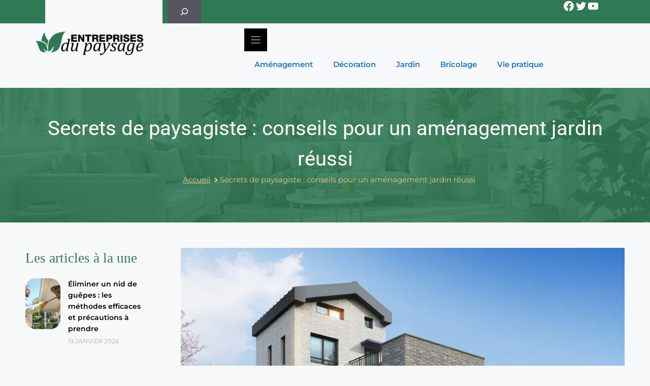

--- FILE ---
content_type: text/html; charset=UTF-8
request_url: https://www.entreprisesdupaysage.org/secrets-de-paysagiste-conseils-pour-un-amenagement-jardin-reussi/
body_size: 44451
content:
<!DOCTYPE html>
<html lang="fr-FR">
<head>

<meta charset="utf-8"><script data-cfasync="false" data-no-defer="1" data-no-minify="1" data-no-optimize="1">var ewww_webp_supported=!1;function check_webp_feature(A,e){var w;e=void 0!==e?e:function(){},ewww_webp_supported?e(ewww_webp_supported):((w=new Image).onload=function(){ewww_webp_supported=0<w.width&&0<w.height,e&&e(ewww_webp_supported)},w.onerror=function(){e&&e(!1)},w.src="data:image/webp;base64,"+{alpha:"UklGRkoAAABXRUJQVlA4WAoAAAAQAAAAAAAAAAAAQUxQSAwAAAARBxAR/Q9ERP8DAABWUDggGAAAABQBAJ0BKgEAAQAAAP4AAA3AAP7mtQAAAA=="}[A])}check_webp_feature("alpha");</script><script data-cfasync="false" data-no-defer="1" data-no-minify="1" data-no-optimize="1">var Arrive=function(c,w){"use strict";if(c.MutationObserver&&"undefined"!=typeof HTMLElement){var r,a=0,u=(r=HTMLElement.prototype.matches||HTMLElement.prototype.webkitMatchesSelector||HTMLElement.prototype.mozMatchesSelector||HTMLElement.prototype.msMatchesSelector,{matchesSelector:function(e,t){return e instanceof HTMLElement&&r.call(e,t)},addMethod:function(e,t,r){var a=e[t];e[t]=function(){return r.length==arguments.length?r.apply(this,arguments):"function"==typeof a?a.apply(this,arguments):void 0}},callCallbacks:function(e,t){t&&t.options.onceOnly&&1==t.firedElems.length&&(e=[e[0]]);for(var r,a=0;r=e[a];a++)r&&r.callback&&r.callback.call(r.elem,r.elem);t&&t.options.onceOnly&&1==t.firedElems.length&&t.me.unbindEventWithSelectorAndCallback.call(t.target,t.selector,t.callback)},checkChildNodesRecursively:function(e,t,r,a){for(var i,n=0;i=e[n];n++)r(i,t,a)&&a.push({callback:t.callback,elem:i}),0<i.childNodes.length&&u.checkChildNodesRecursively(i.childNodes,t,r,a)},mergeArrays:function(e,t){var r,a={};for(r in e)e.hasOwnProperty(r)&&(a[r]=e[r]);for(r in t)t.hasOwnProperty(r)&&(a[r]=t[r]);return a},toElementsArray:function(e){return e=void 0!==e&&("number"!=typeof e.length||e===c)?[e]:e}}),e=(l.prototype.addEvent=function(e,t,r,a){a={target:e,selector:t,options:r,callback:a,firedElems:[]};return this._beforeAdding&&this._beforeAdding(a),this._eventsBucket.push(a),a},l.prototype.removeEvent=function(e){for(var t,r=this._eventsBucket.length-1;t=this._eventsBucket[r];r--)e(t)&&(this._beforeRemoving&&this._beforeRemoving(t),(t=this._eventsBucket.splice(r,1))&&t.length&&(t[0].callback=null))},l.prototype.beforeAdding=function(e){this._beforeAdding=e},l.prototype.beforeRemoving=function(e){this._beforeRemoving=e},l),t=function(i,n){var o=new e,l=this,s={fireOnAttributesModification:!1};return o.beforeAdding(function(t){var e=t.target;e!==c.document&&e!==c||(e=document.getElementsByTagName("html")[0]);var r=new MutationObserver(function(e){n.call(this,e,t)}),a=i(t.options);r.observe(e,a),t.observer=r,t.me=l}),o.beforeRemoving(function(e){e.observer.disconnect()}),this.bindEvent=function(e,t,r){t=u.mergeArrays(s,t);for(var a=u.toElementsArray(this),i=0;i<a.length;i++)o.addEvent(a[i],e,t,r)},this.unbindEvent=function(){var r=u.toElementsArray(this);o.removeEvent(function(e){for(var t=0;t<r.length;t++)if(this===w||e.target===r[t])return!0;return!1})},this.unbindEventWithSelectorOrCallback=function(r){var a=u.toElementsArray(this),i=r,e="function"==typeof r?function(e){for(var t=0;t<a.length;t++)if((this===w||e.target===a[t])&&e.callback===i)return!0;return!1}:function(e){for(var t=0;t<a.length;t++)if((this===w||e.target===a[t])&&e.selector===r)return!0;return!1};o.removeEvent(e)},this.unbindEventWithSelectorAndCallback=function(r,a){var i=u.toElementsArray(this);o.removeEvent(function(e){for(var t=0;t<i.length;t++)if((this===w||e.target===i[t])&&e.selector===r&&e.callback===a)return!0;return!1})},this},i=new function(){var s={fireOnAttributesModification:!1,onceOnly:!1,existing:!1};function n(e,t,r){return!(!u.matchesSelector(e,t.selector)||(e._id===w&&(e._id=a++),-1!=t.firedElems.indexOf(e._id)))&&(t.firedElems.push(e._id),!0)}var c=(i=new t(function(e){var t={attributes:!1,childList:!0,subtree:!0};return e.fireOnAttributesModification&&(t.attributes=!0),t},function(e,i){e.forEach(function(e){var t=e.addedNodes,r=e.target,a=[];null!==t&&0<t.length?u.checkChildNodesRecursively(t,i,n,a):"attributes"===e.type&&n(r,i)&&a.push({callback:i.callback,elem:r}),u.callCallbacks(a,i)})})).bindEvent;return i.bindEvent=function(e,t,r){t=void 0===r?(r=t,s):u.mergeArrays(s,t);var a=u.toElementsArray(this);if(t.existing){for(var i=[],n=0;n<a.length;n++)for(var o=a[n].querySelectorAll(e),l=0;l<o.length;l++)i.push({callback:r,elem:o[l]});if(t.onceOnly&&i.length)return r.call(i[0].elem,i[0].elem);setTimeout(u.callCallbacks,1,i)}c.call(this,e,t,r)},i},o=new function(){var a={};function i(e,t){return u.matchesSelector(e,t.selector)}var n=(o=new t(function(){return{childList:!0,subtree:!0}},function(e,r){e.forEach(function(e){var t=e.removedNodes,e=[];null!==t&&0<t.length&&u.checkChildNodesRecursively(t,r,i,e),u.callCallbacks(e,r)})})).bindEvent;return o.bindEvent=function(e,t,r){t=void 0===r?(r=t,a):u.mergeArrays(a,t),n.call(this,e,t,r)},o};d(HTMLElement.prototype),d(NodeList.prototype),d(HTMLCollection.prototype),d(HTMLDocument.prototype),d(Window.prototype);var n={};return s(i,n,"unbindAllArrive"),s(o,n,"unbindAllLeave"),n}function l(){this._eventsBucket=[],this._beforeAdding=null,this._beforeRemoving=null}function s(e,t,r){u.addMethod(t,r,e.unbindEvent),u.addMethod(t,r,e.unbindEventWithSelectorOrCallback),u.addMethod(t,r,e.unbindEventWithSelectorAndCallback)}function d(e){e.arrive=i.bindEvent,s(i,e,"unbindArrive"),e.leave=o.bindEvent,s(o,e,"unbindLeave")}}(window,void 0),ewww_webp_supported=!1;function check_webp_feature(e,t){var r;ewww_webp_supported?t(ewww_webp_supported):((r=new Image).onload=function(){ewww_webp_supported=0<r.width&&0<r.height,t(ewww_webp_supported)},r.onerror=function(){t(!1)},r.src="data:image/webp;base64,"+{alpha:"UklGRkoAAABXRUJQVlA4WAoAAAAQAAAAAAAAAAAAQUxQSAwAAAARBxAR/Q9ERP8DAABWUDggGAAAABQBAJ0BKgEAAQAAAP4AAA3AAP7mtQAAAA==",animation:"UklGRlIAAABXRUJQVlA4WAoAAAASAAAAAAAAAAAAQU5JTQYAAAD/////AABBTk1GJgAAAAAAAAAAAAAAAAAAAGQAAABWUDhMDQAAAC8AAAAQBxAREYiI/gcA"}[e])}function ewwwLoadImages(e){if(e){for(var t=document.querySelectorAll(".batch-image img, .image-wrapper a, .ngg-pro-masonry-item a, .ngg-galleria-offscreen-seo-wrapper a"),r=0,a=t.length;r<a;r++)ewwwAttr(t[r],"data-src",t[r].getAttribute("data-webp")),ewwwAttr(t[r],"data-thumbnail",t[r].getAttribute("data-webp-thumbnail"));for(var i=document.querySelectorAll("div.woocommerce-product-gallery__image"),r=0,a=i.length;r<a;r++)ewwwAttr(i[r],"data-thumb",i[r].getAttribute("data-webp-thumb"))}for(var n=document.querySelectorAll("video"),r=0,a=n.length;r<a;r++)ewwwAttr(n[r],"poster",e?n[r].getAttribute("data-poster-webp"):n[r].getAttribute("data-poster-image"));for(var o,l=document.querySelectorAll("img.ewww_webp_lazy_load"),r=0,a=l.length;r<a;r++)e&&(ewwwAttr(l[r],"data-lazy-srcset",l[r].getAttribute("data-lazy-srcset-webp")),ewwwAttr(l[r],"data-srcset",l[r].getAttribute("data-srcset-webp")),ewwwAttr(l[r],"data-lazy-src",l[r].getAttribute("data-lazy-src-webp")),ewwwAttr(l[r],"data-src",l[r].getAttribute("data-src-webp")),ewwwAttr(l[r],"data-orig-file",l[r].getAttribute("data-webp-orig-file")),ewwwAttr(l[r],"data-medium-file",l[r].getAttribute("data-webp-medium-file")),ewwwAttr(l[r],"data-large-file",l[r].getAttribute("data-webp-large-file")),null!=(o=l[r].getAttribute("srcset"))&&!1!==o&&o.includes("R0lGOD")&&ewwwAttr(l[r],"src",l[r].getAttribute("data-lazy-src-webp"))),l[r].className=l[r].className.replace(/\bewww_webp_lazy_load\b/,"");for(var s=document.querySelectorAll(".ewww_webp"),r=0,a=s.length;r<a;r++)e?(ewwwAttr(s[r],"srcset",s[r].getAttribute("data-srcset-webp")),ewwwAttr(s[r],"src",s[r].getAttribute("data-src-webp")),ewwwAttr(s[r],"data-orig-file",s[r].getAttribute("data-webp-orig-file")),ewwwAttr(s[r],"data-medium-file",s[r].getAttribute("data-webp-medium-file")),ewwwAttr(s[r],"data-large-file",s[r].getAttribute("data-webp-large-file")),ewwwAttr(s[r],"data-large_image",s[r].getAttribute("data-webp-large_image")),ewwwAttr(s[r],"data-src",s[r].getAttribute("data-webp-src"))):(ewwwAttr(s[r],"srcset",s[r].getAttribute("data-srcset-img")),ewwwAttr(s[r],"src",s[r].getAttribute("data-src-img"))),s[r].className=s[r].className.replace(/\bewww_webp\b/,"ewww_webp_loaded");window.jQuery&&jQuery.fn.isotope&&jQuery.fn.imagesLoaded&&(jQuery(".fusion-posts-container-infinite").imagesLoaded(function(){jQuery(".fusion-posts-container-infinite").hasClass("isotope")&&jQuery(".fusion-posts-container-infinite").isotope()}),jQuery(".fusion-portfolio:not(.fusion-recent-works) .fusion-portfolio-wrapper").imagesLoaded(function(){jQuery(".fusion-portfolio:not(.fusion-recent-works) .fusion-portfolio-wrapper").isotope()}))}function ewwwWebPInit(e){ewwwLoadImages(e),ewwwNggLoadGalleries(e),document.arrive(".ewww_webp",function(){ewwwLoadImages(e)}),document.arrive(".ewww_webp_lazy_load",function(){ewwwLoadImages(e)}),document.arrive("videos",function(){ewwwLoadImages(e)}),"loading"==document.readyState?document.addEventListener("DOMContentLoaded",ewwwJSONParserInit):("undefined"!=typeof galleries&&ewwwNggParseGalleries(e),ewwwWooParseVariations(e))}function ewwwAttr(e,t,r){null!=r&&!1!==r&&e.setAttribute(t,r)}function ewwwJSONParserInit(){"undefined"!=typeof galleries&&check_webp_feature("alpha",ewwwNggParseGalleries),check_webp_feature("alpha",ewwwWooParseVariations)}function ewwwWooParseVariations(e){if(e)for(var t=document.querySelectorAll("form.variations_form"),r=0,a=t.length;r<a;r++){var i=t[r].getAttribute("data-product_variations"),n=!1;try{for(var o in i=JSON.parse(i))void 0!==i[o]&&void 0!==i[o].image&&(void 0!==i[o].image.src_webp&&(i[o].image.src=i[o].image.src_webp,n=!0),void 0!==i[o].image.srcset_webp&&(i[o].image.srcset=i[o].image.srcset_webp,n=!0),void 0!==i[o].image.full_src_webp&&(i[o].image.full_src=i[o].image.full_src_webp,n=!0),void 0!==i[o].image.gallery_thumbnail_src_webp&&(i[o].image.gallery_thumbnail_src=i[o].image.gallery_thumbnail_src_webp,n=!0),void 0!==i[o].image.thumb_src_webp&&(i[o].image.thumb_src=i[o].image.thumb_src_webp,n=!0));n&&ewwwAttr(t[r],"data-product_variations",JSON.stringify(i))}catch(e){}}}function ewwwNggParseGalleries(e){if(e)for(var t in galleries){var r=galleries[t];galleries[t].images_list=ewwwNggParseImageList(r.images_list)}}function ewwwNggLoadGalleries(e){e&&document.addEventListener("ngg.galleria.themeadded",function(e,t){window.ngg_galleria._create_backup=window.ngg_galleria.create,window.ngg_galleria.create=function(e,t){var r=$(e).data("id");return galleries["gallery_"+r].images_list=ewwwNggParseImageList(galleries["gallery_"+r].images_list),window.ngg_galleria._create_backup(e,t)}})}function ewwwNggParseImageList(e){for(var t in e){var r=e[t];if(void 0!==r["image-webp"]&&(e[t].image=r["image-webp"],delete e[t]["image-webp"]),void 0!==r["thumb-webp"]&&(e[t].thumb=r["thumb-webp"],delete e[t]["thumb-webp"]),void 0!==r.full_image_webp&&(e[t].full_image=r.full_image_webp,delete e[t].full_image_webp),void 0!==r.srcsets)for(var a in r.srcsets)nggSrcset=r.srcsets[a],void 0!==r.srcsets[a+"-webp"]&&(e[t].srcsets[a]=r.srcsets[a+"-webp"],delete e[t].srcsets[a+"-webp"]);if(void 0!==r.full_srcsets)for(var i in r.full_srcsets)nggFSrcset=r.full_srcsets[i],void 0!==r.full_srcsets[i+"-webp"]&&(e[t].full_srcsets[i]=r.full_srcsets[i+"-webp"],delete e[t].full_srcsets[i+"-webp"])}return e}check_webp_feature("alpha",ewwwWebPInit);</script><meta name='robots' content='index, follow, max-image-preview:large, max-snippet:-1, max-video-preview:-1' />
<meta name="viewport" content="width=device-width, initial-scale=1">

<title>Secrets de paysagiste : conseils pour un aménagement jardin réussi</title>
<link rel="canonical" href="https://www.entreprisesdupaysage.org/secrets-de-paysagiste-conseils-pour-un-amenagement-jardin-reussi/" />
<meta property="og:locale" content="fr_FR" />
<meta property="og:type" content="article" />
<meta property="og:title" content="Secrets de paysagiste : conseils pour un aménagement jardin réussi" />
<meta property="og:description" content="Transformez votre extérieur en un petit coin de paradis&nbsp;accueillant et paisible.&nbsp;Apprenez à harmoniser la nature et le design tout en ajoutant une touche personnelle à votre coin de verdure, transformer votre jardin en un havre de paix. &nbsp; Les meubles de jardin : éléments clés de l&rsquo;aménagement &nbsp; Dans la création d’un espace extérieur harmonieux, ... Lire plus" />
<meta property="og:url" content="https://www.entreprisesdupaysage.org/secrets-de-paysagiste-conseils-pour-un-amenagement-jardin-reussi/" />
<meta property="og:site_name" content="entreprisesdupaysage" />
<meta property="article:published_time" content="2024-01-11T08:33:05+00:00" />
<meta property="og:image" content="https://www.entreprisesdupaysage.org/wp-content/uploads/2024/01/Secrets_de_paysagiste__conseils_pour_un_amenagement_jardin_reussi.jpg" />
<meta property="og:image:width" content="1280" />
<meta property="og:image:height" content="904" />
<meta property="og:image:type" content="image/jpeg" />
<meta name="twitter:card" content="summary_large_image" />
<meta name="twitter:label1" content="Est. reading time" />
<meta name="twitter:data1" content="5 minutes" />
<script type="application/ld+json" class="yoast-schema-graph">{"@context":"https://schema.org","@graph":[{"@type":"Article","@id":"https://www.entreprisesdupaysage.org/secrets-de-paysagiste-conseils-pour-un-amenagement-jardin-reussi/#article","isPartOf":{"@id":"https://www.entreprisesdupaysage.org/secrets-de-paysagiste-conseils-pour-un-amenagement-jardin-reussi/"},"author":{"name":"","@id":""},"headline":"Secrets de paysagiste : conseils pour un aménagement jardin réussi","datePublished":"2024-01-11T08:33:05+00:00","mainEntityOfPage":{"@id":"https://www.entreprisesdupaysage.org/secrets-de-paysagiste-conseils-pour-un-amenagement-jardin-reussi/"},"wordCount":966,"publisher":{"@id":"https://www.entreprisesdupaysage.org/#organization"},"image":{"@id":"https://www.entreprisesdupaysage.org/secrets-de-paysagiste-conseils-pour-un-amenagement-jardin-reussi/#primaryimage"},"thumbnailUrl":"https://www.entreprisesdupaysage.org/wp-content/uploads/2024/01/Secrets_de_paysagiste__conseils_pour_un_amenagement_jardin_reussi.jpg","articleSection":["Jardin"],"inLanguage":"fr-FR"},{"@type":"WebPage","@id":"https://www.entreprisesdupaysage.org/secrets-de-paysagiste-conseils-pour-un-amenagement-jardin-reussi/","url":"https://www.entreprisesdupaysage.org/secrets-de-paysagiste-conseils-pour-un-amenagement-jardin-reussi/","name":"Secrets de paysagiste : conseils pour un aménagement jardin réussi","isPartOf":{"@id":"https://www.entreprisesdupaysage.org/#website"},"primaryImageOfPage":{"@id":"https://www.entreprisesdupaysage.org/secrets-de-paysagiste-conseils-pour-un-amenagement-jardin-reussi/#primaryimage"},"image":{"@id":"https://www.entreprisesdupaysage.org/secrets-de-paysagiste-conseils-pour-un-amenagement-jardin-reussi/#primaryimage"},"thumbnailUrl":"https://www.entreprisesdupaysage.org/wp-content/uploads/2024/01/Secrets_de_paysagiste__conseils_pour_un_amenagement_jardin_reussi.jpg","datePublished":"2024-01-11T08:33:05+00:00","breadcrumb":{"@id":"https://www.entreprisesdupaysage.org/secrets-de-paysagiste-conseils-pour-un-amenagement-jardin-reussi/#breadcrumb"},"inLanguage":"fr-FR","potentialAction":[{"@type":"ReadAction","target":["https://www.entreprisesdupaysage.org/secrets-de-paysagiste-conseils-pour-un-amenagement-jardin-reussi/"]}]},{"@type":"ImageObject","inLanguage":"fr-FR","@id":"https://www.entreprisesdupaysage.org/secrets-de-paysagiste-conseils-pour-un-amenagement-jardin-reussi/#primaryimage","url":"https://www.entreprisesdupaysage.org/wp-content/uploads/2024/01/Secrets_de_paysagiste__conseils_pour_un_amenagement_jardin_reussi.jpg","contentUrl":"https://www.entreprisesdupaysage.org/wp-content/uploads/2024/01/Secrets_de_paysagiste__conseils_pour_un_amenagement_jardin_reussi.jpg","width":1280,"height":904},{"@type":"BreadcrumbList","@id":"https://www.entreprisesdupaysage.org/secrets-de-paysagiste-conseils-pour-un-amenagement-jardin-reussi/#breadcrumb","itemListElement":[{"@type":"ListItem","position":1,"name":"Accueil","item":"https://www.entreprisesdupaysage.org/"},{"@type":"ListItem","position":2,"name":"Secrets de paysagiste : conseils pour un aménagement jardin réussi"}]},{"@type":"WebSite","@id":"https://www.entreprisesdupaysage.org/#website","url":"https://www.entreprisesdupaysage.org/","name":"entreprisesdupaysage","description":"","publisher":{"@id":"https://www.entreprisesdupaysage.org/#organization"},"potentialAction":[{"@type":"SearchAction","target":{"@type":"EntryPoint","urlTemplate":"https://www.entreprisesdupaysage.org/?s={search_term_string}"},"query-input":{"@type":"PropertyValueSpecification","valueRequired":true,"valueName":"search_term_string"}}],"inLanguage":"fr-FR"},{"@type":"Organization","@id":"https://www.entreprisesdupaysage.org/#organization","name":"entreprisesdupaysage","url":"https://www.entreprisesdupaysage.org/","logo":{"@type":"ImageObject","inLanguage":"fr-FR","@id":"https://www.entreprisesdupaysage.org/#/schema/logo/image/","url":"https://www.entreprisesdupaysage.org/wp-content/uploads/2022/02/LOGO.png","contentUrl":"https://www.entreprisesdupaysage.org/wp-content/uploads/2022/02/LOGO.png","width":352,"height":90,"caption":"entreprisesdupaysage"},"image":{"@id":"https://www.entreprisesdupaysage.org/#/schema/logo/image/"}}]}</script>

<link rel="alternate" type="application/rss+xml" title="entreprisesdupaysage &raquo; Flux" href="https://www.entreprisesdupaysage.org/feed/" />
<link rel="alternate" type="application/rss+xml" title="entreprisesdupaysage &raquo; Flux des commentaires" href="https://www.entreprisesdupaysage.org/comments/feed/" />
<link rel="alternate" type="application/rss+xml" title="entreprisesdupaysage &raquo; Secrets de paysagiste : conseils pour un aménagement jardin réussi Flux des commentaires" href="https://www.entreprisesdupaysage.org/secrets-de-paysagiste-conseils-pour-un-amenagement-jardin-reussi/feed/" />
<link rel="alternate" title="oEmbed (JSON)" type="application/json+oembed" href="https://www.entreprisesdupaysage.org/wp-json/oembed/1.0/embed?url=https%3A%2F%2Fwww.entreprisesdupaysage.org%2Fsecrets-de-paysagiste-conseils-pour-un-amenagement-jardin-reussi%2F" />
<link rel="alternate" title="oEmbed (XML)" type="text/xml+oembed" href="https://www.entreprisesdupaysage.org/wp-json/oembed/1.0/embed?url=https%3A%2F%2Fwww.entreprisesdupaysage.org%2Fsecrets-de-paysagiste-conseils-pour-un-amenagement-jardin-reussi%2F&#038;format=xml" />
<style id="wp-img-auto-sizes-contain-inline-css">img:is([sizes=auto i],[sizes^="auto," i]){contain-intrinsic-size:3000px 1500px}</style>
<style>:root{--gp-font--montserrat:"Montserrat";--gp-font--roboto:"Roboto";}@font-face{font-display:block;font-display:auto;font-family:"Montserrat";font-style:normal;font-weight:900;src:url('https://www.entreprisesdupaysage.org/wp-content/uploads/generatepress/fonts/montserrat/JTUSjIg1_i6t8kCHKm459WlhyyTn89ddpQ.woff2') format('woff2');}@font-face{font-display:block;font-display:auto;font-family:"Montserrat";font-style:normal;font-weight:800;src:url('https://www.entreprisesdupaysage.org/wp-content/uploads/generatepress/fonts/montserrat/JTUSjIg1_i6t8kCHKm459WlhyyTn89ddpQ.woff2') format('woff2');}@font-face{font-display:block;font-display:auto;font-family:"Montserrat";font-style:normal;font-weight:700;src:url('https://www.entreprisesdupaysage.org/wp-content/uploads/generatepress/fonts/montserrat/JTUSjIg1_i6t8kCHKm459WlhyyTn89ddpQ.woff2') format('woff2');}@font-face{font-display:block;font-display:auto;font-family:"Montserrat";font-style:normal;font-weight:600;src:url('https://www.entreprisesdupaysage.org/wp-content/uploads/generatepress/fonts/montserrat/JTUSjIg1_i6t8kCHKm459WlhyyTn89ddpQ.woff2') format('woff2');}@font-face{font-display:block;font-display:auto;font-family:"Montserrat";font-style:italic;font-weight:400;src:url('https://www.entreprisesdupaysage.org/wp-content/uploads/generatepress/fonts/montserrat/JTUQjIg1_i6t8kCHKm459WxRyS7m0dJ9pQOi.woff2') format('woff2');}@font-face{font-display:block;font-display:auto;font-family:"Montserrat";font-style:italic;font-weight:600;src:url('https://www.entreprisesdupaysage.org/wp-content/uploads/generatepress/fonts/montserrat/JTUQjIg1_i6t8kCHKm459WxRyS7m0dJ9pQOi.woff2') format('woff2');}@font-face{font-display:block;font-display:auto;font-family:"Montserrat";font-style:italic;font-weight:700;src:url('https://www.entreprisesdupaysage.org/wp-content/uploads/generatepress/fonts/montserrat/JTUQjIg1_i6t8kCHKm459WxRyS7m0dJ9pQOi.woff2') format('woff2');}@font-face{font-display:block;font-display:auto;font-family:"Montserrat";font-style:italic;font-weight:500;src:url('https://www.entreprisesdupaysage.org/wp-content/uploads/generatepress/fonts/montserrat/JTUQjIg1_i6t8kCHKm459WxRyS7m0dJ9pQOi.woff2') format('woff2');}@font-face{font-display:block;font-display:auto;font-family:"Montserrat";font-style:italic;font-weight:900;src:url('https://www.entreprisesdupaysage.org/wp-content/uploads/generatepress/fonts/montserrat/JTUQjIg1_i6t8kCHKm459WxRyS7m0dJ9pQOi.woff2') format('woff2');}@font-face{font-display:block;font-display:auto;font-family:"Montserrat";font-style:italic;font-weight:800;src:url('https://www.entreprisesdupaysage.org/wp-content/uploads/generatepress/fonts/montserrat/JTUQjIg1_i6t8kCHKm459WxRyS7m0dJ9pQOi.woff2') format('woff2');}@font-face{font-display:block;font-display:auto;font-family:"Montserrat";font-style:normal;font-weight:100 900;src:url('https://www.entreprisesdupaysage.org/wp-content/uploads/generatepress/fonts/montserrat/JTUSjIg1_i6t8kCHKm459WlhyyTn89ddpQ.woff2') format('woff2');}@font-face{font-display:block;font-display:auto;font-family:"Roboto";font-style:italic;font-weight:400;src:url('https://www.entreprisesdupaysage.org/wp-content/uploads/generatepress/fonts/roboto/KFO5CnqEu92Fr1Mu53ZEC9_Vu3r1gIhOszmkBnka.woff2') format('woff2');}@font-face{font-display:block;font-display:auto;font-family:"Roboto";font-style:normal;font-weight:400;src:url('https://www.entreprisesdupaysage.org/wp-content/uploads/generatepress/fonts/roboto/KFO7CnqEu92Fr1ME7kSn66aGLdTylUAMa3yUBA.woff2') format('woff2');}@font-face{font-display:block;font-display:auto;font-family:"Roboto";font-style:italic;font-weight:300;src:url('https://www.entreprisesdupaysage.org/wp-content/uploads/generatepress/fonts/roboto/KFO5CnqEu92Fr1Mu53ZEC9_Vu3r1gIhOszmkBnka.woff2') format('woff2');}@font-face{font-display:block;font-display:auto;font-family:"Roboto";font-style:normal;font-weight:300;src:url('https://www.entreprisesdupaysage.org/wp-content/uploads/generatepress/fonts/roboto/KFO7CnqEu92Fr1ME7kSn66aGLdTylUAMa3yUBA.woff2') format('woff2');}@font-face{font-display:block;font-display:auto;font-family:"Roboto";font-style:italic;font-weight:900;src:url('https://www.entreprisesdupaysage.org/wp-content/uploads/generatepress/fonts/roboto/KFO5CnqEu92Fr1Mu53ZEC9_Vu3r1gIhOszmkBnka.woff2') format('woff2');}@font-face{font-display:block;font-display:auto;font-family:"Roboto";font-style:normal;font-weight:900;src:url('https://www.entreprisesdupaysage.org/wp-content/uploads/generatepress/fonts/roboto/KFO7CnqEu92Fr1ME7kSn66aGLdTylUAMa3yUBA.woff2') format('woff2');}@font-face{font-display:block;font-display:auto;font-family:"Roboto";font-style:italic;font-weight:700;src:url('https://www.entreprisesdupaysage.org/wp-content/uploads/generatepress/fonts/roboto/KFO5CnqEu92Fr1Mu53ZEC9_Vu3r1gIhOszmkBnka.woff2') format('woff2');}@font-face{font-display:block;font-display:auto;font-family:"Roboto";font-style:normal;font-weight:700;src:url('https://www.entreprisesdupaysage.org/wp-content/uploads/generatepress/fonts/roboto/KFO7CnqEu92Fr1ME7kSn66aGLdTylUAMa3yUBA.woff2') format('woff2');}@font-face{font-display:block;font-display:auto;font-family:"Roboto";font-style:normal;font-weight:500;src:url('https://www.entreprisesdupaysage.org/wp-content/uploads/generatepress/fonts/roboto/KFO7CnqEu92Fr1ME7kSn66aGLdTylUAMa3yUBA.woff2') format('woff2');}</style>
<style id="wp-emoji-styles-inline-css">img.wp-smiley,img.emoji{display:inline !important;border:none !important;box-shadow:none !important;height:1em !important;width:1em !important;margin:0 0.07em !important;vertical-align:-0.1em !important;background:none !important;padding:0 !important;}</style>
<style id="wp-block-library-inline-css">:root{--wp-block-synced-color:#7a00df;--wp-block-synced-color--rgb:122,0,223;--wp-bound-block-color:var(--wp-block-synced-color);--wp-editor-canvas-background:#ddd;--wp-admin-theme-color:#007cba;--wp-admin-theme-color--rgb:0,124,186;--wp-admin-theme-color-darker-10:#006ba1;--wp-admin-theme-color-darker-10--rgb:0,107,160.5;--wp-admin-theme-color-darker-20:#005a87;--wp-admin-theme-color-darker-20--rgb:0,90,135;--wp-admin-border-width-focus:2px}@media (min-resolution:192dpi){:root{--wp-admin-border-width-focus:1.5px}}.wp-element-button{cursor:pointer}:root .has-very-light-gray-background-color{background-color:#eee}:root .has-very-dark-gray-background-color{background-color:#313131}:root .has-very-light-gray-color{color:#eee}:root .has-very-dark-gray-color{color:#313131}:root .has-vivid-green-cyan-to-vivid-cyan-blue-gradient-background{background:linear-gradient(135deg,#00d084,#0693e3)}:root .has-purple-crush-gradient-background{background:linear-gradient(135deg,#34e2e4,#4721fb 50%,#ab1dfe)}:root .has-hazy-dawn-gradient-background{background:linear-gradient(135deg,#faaca8,#dad0ec)}:root .has-subdued-olive-gradient-background{background:linear-gradient(135deg,#fafae1,#67a671)}:root .has-atomic-cream-gradient-background{background:linear-gradient(135deg,#fdd79a,#004a59)}:root .has-nightshade-gradient-background{background:linear-gradient(135deg,#330968,#31cdcf)}:root .has-midnight-gradient-background{background:linear-gradient(135deg,#020381,#2874fc)}:root{--wp--preset--font-size--normal:16px;--wp--preset--font-size--huge:42px}.has-regular-font-size{font-size:1em}.has-larger-font-size{font-size:2.625em}.has-normal-font-size{font-size:var(--wp--preset--font-size--normal)}.has-huge-font-size{font-size:var(--wp--preset--font-size--huge)}.has-text-align-center{text-align:center}.has-text-align-left{text-align:left}.has-text-align-right{text-align:right}.has-fit-text{white-space:nowrap!important}#end-resizable-editor-section{display:none}.aligncenter{clear:both}.items-justified-left{justify-content:flex-start}.items-justified-center{justify-content:center}.items-justified-right{justify-content:flex-end}.items-justified-space-between{justify-content:space-between}.screen-reader-text{border:0;clip-path:inset(50%);height:1px;margin:-1px;overflow:hidden;padding:0;position:absolute;width:1px;word-wrap:normal!important}.screen-reader-text:focus{background-color:#ddd;clip-path:none;color:#444;display:block;font-size:1em;height:auto;left:5px;line-height:normal;padding:15px 23px 14px;text-decoration:none;top:5px;width:auto;z-index:100000}html :where(.has-border-color){border-style:solid}html :where([style*=border-top-color]){border-top-style:solid}html :where([style*=border-right-color]){border-right-style:solid}html :where([style*=border-bottom-color]){border-bottom-style:solid}html :where([style*=border-left-color]){border-left-style:solid}html :where([style*=border-width]){border-style:solid}html :where([style*=border-top-width]){border-top-style:solid}html :where([style*=border-right-width]){border-right-style:solid}html :where([style*=border-bottom-width]){border-bottom-style:solid}html :where([style*=border-left-width]){border-left-style:solid}html :where(img[class*=wp-image-]){height:auto;max-width:100%}:where(figure){margin:0 0 1em}html :where(.is-position-sticky){--wp-admin--admin-bar--position-offset:var(--wp-admin--admin-bar--height,0px)}@media screen and (max-width:600px){html :where(.is-position-sticky){--wp-admin--admin-bar--position-offset:0px}}</style><style id="wp-block-image-inline-css">.wp-block-image>a,.wp-block-image>figure>a{display:inline-block}.wp-block-image img{box-sizing:border-box;height:auto;max-width:100%;vertical-align:bottom}@media not (prefers-reduced-motion){.wp-block-image img.hide{visibility:hidden}.wp-block-image img.show{animation:show-content-image .4s}}.wp-block-image[style*=border-radius] img,.wp-block-image[style*=border-radius]>a{border-radius:inherit}.wp-block-image.has-custom-border img{box-sizing:border-box}.wp-block-image.aligncenter{text-align:center}.wp-block-image.alignfull>a,.wp-block-image.alignwide>a{width:100%}.wp-block-image.alignfull img,.wp-block-image.alignwide img{height:auto;width:100%}.wp-block-image .aligncenter,.wp-block-image .alignleft,.wp-block-image .alignright,.wp-block-image.aligncenter,.wp-block-image.alignleft,.wp-block-image.alignright{display:table}.wp-block-image .aligncenter>figcaption,.wp-block-image .alignleft>figcaption,.wp-block-image .alignright>figcaption,.wp-block-image.aligncenter>figcaption,.wp-block-image.alignleft>figcaption,.wp-block-image.alignright>figcaption{caption-side:bottom;display:table-caption}.wp-block-image .alignleft{float:left;margin:.5em 1em .5em 0}.wp-block-image .alignright{float:right;margin:.5em 0 .5em 1em}.wp-block-image .aligncenter{margin-left:auto;margin-right:auto}.wp-block-image :where(figcaption){margin-bottom:1em;margin-top:.5em}.wp-block-image.is-style-circle-mask img{border-radius:9999px}@supports ((-webkit-mask-image:none) or (mask-image:none)) or (-webkit-mask-image:none){.wp-block-image.is-style-circle-mask img{border-radius:0;-webkit-mask-image:url('data:image/svg+xml;utf8,<svg viewBox="0 0 100 100" xmlns="http://www.w3.org/2000/svg"><circle cx="50" cy="50" r="50"/></svg>');mask-image:url('data:image/svg+xml;utf8,<svg viewBox="0 0 100 100" xmlns="http://www.w3.org/2000/svg"><circle cx="50" cy="50" r="50"/></svg>');mask-mode:alpha;-webkit-mask-position:center;mask-position:center;-webkit-mask-repeat:no-repeat;mask-repeat:no-repeat;-webkit-mask-size:contain;mask-size:contain}}:root :where(.wp-block-image.is-style-rounded img,.wp-block-image .is-style-rounded img){border-radius:9999px}.wp-block-image figure{margin:0}.wp-lightbox-container{display:flex;flex-direction:column;position:relative}.wp-lightbox-container img{cursor:zoom-in}.wp-lightbox-container img:hover+button{opacity:1}.wp-lightbox-container button{align-items:center;backdrop-filter:blur(16px) saturate(180%);background-color:#5a5a5a40;border:none;border-radius:4px;cursor:zoom-in;display:flex;height:20px;justify-content:center;opacity:0;padding:0;position:absolute;right:16px;text-align:center;top:16px;width:20px;z-index:100}@media not (prefers-reduced-motion){.wp-lightbox-container button{transition:opacity .2s ease}}.wp-lightbox-container button:focus-visible{outline:3px auto #5a5a5a40;outline:3px auto -webkit-focus-ring-color;outline-offset:3px}.wp-lightbox-container button:hover{cursor:pointer;opacity:1}.wp-lightbox-container button:focus{opacity:1}.wp-lightbox-container button:focus,.wp-lightbox-container button:hover,.wp-lightbox-container button:not(:hover):not(:active):not(.has-background){background-color:#5a5a5a40;border:none}.wp-lightbox-overlay{box-sizing:border-box;cursor:zoom-out;height:100vh;left:0;overflow:hidden;position:fixed;top:0;visibility:hidden;width:100%;z-index:100000}.wp-lightbox-overlay .close-button{align-items:center;cursor:pointer;display:flex;justify-content:center;min-height:40px;min-width:40px;padding:0;position:absolute;right:calc(env(safe-area-inset-right) + 16px);top:calc(env(safe-area-inset-top) + 16px);z-index:5000000}.wp-lightbox-overlay .close-button:focus,.wp-lightbox-overlay .close-button:hover,.wp-lightbox-overlay .close-button:not(:hover):not(:active):not(.has-background){background:none;border:none}.wp-lightbox-overlay .lightbox-image-container{height:var(--wp--lightbox-container-height);left:50%;overflow:hidden;position:absolute;top:50%;transform:translate(-50%,-50%);transform-origin:top left;width:var(--wp--lightbox-container-width);z-index:9999999999}.wp-lightbox-overlay .wp-block-image{align-items:center;box-sizing:border-box;display:flex;height:100%;justify-content:center;margin:0;position:relative;transform-origin:0 0;width:100%;z-index:3000000}.wp-lightbox-overlay .wp-block-image img{height:var(--wp--lightbox-image-height);min-height:var(--wp--lightbox-image-height);min-width:var(--wp--lightbox-image-width);width:var(--wp--lightbox-image-width)}.wp-lightbox-overlay .wp-block-image figcaption{display:none}.wp-lightbox-overlay button{background:none;border:none}.wp-lightbox-overlay .scrim{background-color:#fff;height:100%;opacity:.9;position:absolute;width:100%;z-index:2000000}.wp-lightbox-overlay.active{visibility:visible}@media not (prefers-reduced-motion){.wp-lightbox-overlay.active{animation:turn-on-visibility .25s both}.wp-lightbox-overlay.active img{animation:turn-on-visibility .35s both}.wp-lightbox-overlay.show-closing-animation:not(.active){animation:turn-off-visibility .35s both}.wp-lightbox-overlay.show-closing-animation:not(.active) img{animation:turn-off-visibility .25s both}.wp-lightbox-overlay.zoom.active{animation:none;opacity:1;visibility:visible}.wp-lightbox-overlay.zoom.active .lightbox-image-container{animation:lightbox-zoom-in .4s}.wp-lightbox-overlay.zoom.active .lightbox-image-container img{animation:none}.wp-lightbox-overlay.zoom.active .scrim{animation:turn-on-visibility .4s forwards}.wp-lightbox-overlay.zoom.show-closing-animation:not(.active){animation:none}.wp-lightbox-overlay.zoom.show-closing-animation:not(.active) .lightbox-image-container{animation:lightbox-zoom-out .4s}.wp-lightbox-overlay.zoom.show-closing-animation:not(.active) .lightbox-image-container img{animation:none}.wp-lightbox-overlay.zoom.show-closing-animation:not(.active) .scrim{animation:turn-off-visibility .4s forwards}}@keyframes show-content-image{0%{visibility:hidden}99%{visibility:hidden}to{visibility:visible}}@keyframes turn-on-visibility{0%{opacity:0}to{opacity:1}}@keyframes turn-off-visibility{0%{opacity:1;visibility:visible}99%{opacity:0;visibility:visible}to{opacity:0;visibility:hidden}}@keyframes lightbox-zoom-in{0%{transform:translate(calc((-100vw + var(--wp--lightbox-scrollbar-width))/2 + var(--wp--lightbox-initial-left-position)),calc(-50vh + var(--wp--lightbox-initial-top-position))) scale(var(--wp--lightbox-scale))}to{transform:translate(-50%,-50%) scale(1)}}@keyframes lightbox-zoom-out{0%{transform:translate(-50%,-50%) scale(1);visibility:visible}99%{visibility:visible}to{transform:translate(calc((-100vw + var(--wp--lightbox-scrollbar-width))/2 + var(--wp--lightbox-initial-left-position)),calc(-50vh + var(--wp--lightbox-initial-top-position))) scale(var(--wp--lightbox-scale));visibility:hidden}}</style>
<style id="wp-block-list-inline-css">ol,ul{box-sizing:border-box}:root :where(.wp-block-list.has-background){padding:1.25em 2.375em}</style>
<style id="wp-block-search-inline-css">.wp-block-search__button{margin-left:10px;word-break:normal}.wp-block-search__button.has-icon{line-height:0}.wp-block-search__button svg{height:1.25em;min-height:24px;min-width:24px;width:1.25em;fill:currentColor;vertical-align:text-bottom}:where(.wp-block-search__button){border:1px solid #ccc;padding:6px 10px}.wp-block-search__inside-wrapper{display:flex;flex:auto;flex-wrap:nowrap;max-width:100%}.wp-block-search__label{width:100%}.wp-block-search.wp-block-search__button-only .wp-block-search__button{box-sizing:border-box;display:flex;flex-shrink:0;justify-content:center;margin-left:0;max-width:100%}.wp-block-search.wp-block-search__button-only .wp-block-search__inside-wrapper{min-width:0!important;transition-property:width}.wp-block-search.wp-block-search__button-only .wp-block-search__input{flex-basis:100%;transition-duration:.3s}.wp-block-search.wp-block-search__button-only.wp-block-search__searchfield-hidden,.wp-block-search.wp-block-search__button-only.wp-block-search__searchfield-hidden .wp-block-search__inside-wrapper{overflow:hidden}.wp-block-search.wp-block-search__button-only.wp-block-search__searchfield-hidden .wp-block-search__input{border-left-width:0!important;border-right-width:0!important;flex-basis:0;flex-grow:0;margin:0;min-width:0!important;padding-left:0!important;padding-right:0!important;width:0!important}:where(.wp-block-search__input){appearance:none;border:1px solid #949494;flex-grow:1;font-family:inherit;font-size:inherit;font-style:inherit;font-weight:inherit;letter-spacing:inherit;line-height:inherit;margin-left:0;margin-right:0;min-width:3rem;padding:8px;text-decoration:unset!important;text-transform:inherit}:where(.wp-block-search__button-inside .wp-block-search__inside-wrapper){background-color:#fff;border:1px solid #949494;box-sizing:border-box;padding:4px}:where(.wp-block-search__button-inside .wp-block-search__inside-wrapper) .wp-block-search__input{border:none;border-radius:0;padding:0 4px}:where(.wp-block-search__button-inside .wp-block-search__inside-wrapper) .wp-block-search__input:focus{outline:none}:where(.wp-block-search__button-inside .wp-block-search__inside-wrapper) :where(.wp-block-search__button){padding:4px 8px}.wp-block-search.aligncenter .wp-block-search__inside-wrapper{margin:auto}.wp-block[data-align=right] .wp-block-search.wp-block-search__button-only .wp-block-search__inside-wrapper{float:right}</style>
<style id="wp-block-paragraph-inline-css">.is-small-text{font-size:.875em}.is-regular-text{font-size:1em}.is-large-text{font-size:2.25em}.is-larger-text{font-size:3em}.has-drop-cap:not(:focus):first-letter{float:left;font-size:8.4em;font-style:normal;font-weight:100;line-height:.68;margin:.05em .1em 0 0;text-transform:uppercase}body.rtl .has-drop-cap:not(:focus):first-letter{float:none;margin-left:.1em}p.has-drop-cap.has-background{overflow:hidden}:root :where(p.has-background){padding:1.25em 2.375em}:where(p.has-text-color:not(.has-link-color)) a{color:inherit}p.has-text-align-left[style*="writing-mode:vertical-lr"],p.has-text-align-right[style*="writing-mode:vertical-rl"]{rotate:180deg}</style>
<style id="wp-block-separator-inline-css">@charset "UTF-8";.wp-block-separator{border:none;border-top:2px solid}:root :where(.wp-block-separator.is-style-dots){height:auto;line-height:1;text-align:center}:root :where(.wp-block-separator.is-style-dots):before{color:currentColor;content:"···";font-family:serif;font-size:1.5em;letter-spacing:2em;padding-left:2em}.wp-block-separator.is-style-dots{background:none!important;border:none!important}</style>
<style id="wp-block-social-links-inline-css">.wp-block-social-links{background:none;box-sizing:border-box;margin-left:0;padding-left:0;padding-right:0;text-indent:0}.wp-block-social-links .wp-social-link a,.wp-block-social-links .wp-social-link a:hover{border-bottom:0;box-shadow:none;text-decoration:none}.wp-block-social-links .wp-social-link svg{height:1em;width:1em}.wp-block-social-links .wp-social-link span:not(.screen-reader-text){font-size:.65em;margin-left:.5em;margin-right:.5em}.wp-block-social-links.has-small-icon-size{font-size:16px}.wp-block-social-links,.wp-block-social-links.has-normal-icon-size{font-size:24px}.wp-block-social-links.has-large-icon-size{font-size:36px}.wp-block-social-links.has-huge-icon-size{font-size:48px}.wp-block-social-links.aligncenter{display:flex;justify-content:center}.wp-block-social-links.alignright{justify-content:flex-end}.wp-block-social-link{border-radius:9999px;display:block}@media not (prefers-reduced-motion){.wp-block-social-link{transition:transform .1s ease}}.wp-block-social-link{height:auto}.wp-block-social-link a{align-items:center;display:flex;line-height:0}.wp-block-social-link:hover{transform:scale(1.1)}.wp-block-social-links .wp-block-social-link.wp-social-link{display:inline-block;margin:0;padding:0}.wp-block-social-links .wp-block-social-link.wp-social-link .wp-block-social-link-anchor,.wp-block-social-links .wp-block-social-link.wp-social-link .wp-block-social-link-anchor svg,.wp-block-social-links .wp-block-social-link.wp-social-link .wp-block-social-link-anchor:active,.wp-block-social-links .wp-block-social-link.wp-social-link .wp-block-social-link-anchor:hover,.wp-block-social-links .wp-block-social-link.wp-social-link .wp-block-social-link-anchor:visited{color:currentColor;fill:currentColor}:where(.wp-block-social-links:not(.is-style-logos-only)) .wp-social-link{background-color:#f0f0f0;color:#444}:where(.wp-block-social-links:not(.is-style-logos-only)) .wp-social-link-amazon{background-color:#f90;color:#fff}:where(.wp-block-social-links:not(.is-style-logos-only)) .wp-social-link-bandcamp{background-color:#1ea0c3;color:#fff}:where(.wp-block-social-links:not(.is-style-logos-only)) .wp-social-link-behance{background-color:#0757fe;color:#fff}:where(.wp-block-social-links:not(.is-style-logos-only)) .wp-social-link-bluesky{background-color:#0a7aff;color:#fff}:where(.wp-block-social-links:not(.is-style-logos-only)) .wp-social-link-codepen{background-color:#1e1f26;color:#fff}:where(.wp-block-social-links:not(.is-style-logos-only)) .wp-social-link-deviantart{background-color:#02e49b;color:#fff}:where(.wp-block-social-links:not(.is-style-logos-only)) .wp-social-link-discord{background-color:#5865f2;color:#fff}:where(.wp-block-social-links:not(.is-style-logos-only)) .wp-social-link-dribbble{background-color:#e94c89;color:#fff}:where(.wp-block-social-links:not(.is-style-logos-only)) .wp-social-link-dropbox{background-color:#4280ff;color:#fff}:where(.wp-block-social-links:not(.is-style-logos-only)) .wp-social-link-etsy{background-color:#f45800;color:#fff}:where(.wp-block-social-links:not(.is-style-logos-only)) .wp-social-link-facebook{background-color:#0866ff;color:#fff}:where(.wp-block-social-links:not(.is-style-logos-only)) .wp-social-link-fivehundredpx{background-color:#000;color:#fff}:where(.wp-block-social-links:not(.is-style-logos-only)) .wp-social-link-flickr{background-color:#0461dd;color:#fff}:where(.wp-block-social-links:not(.is-style-logos-only)) .wp-social-link-foursquare{background-color:#e65678;color:#fff}:where(.wp-block-social-links:not(.is-style-logos-only)) .wp-social-link-github{background-color:#24292d;color:#fff}:where(.wp-block-social-links:not(.is-style-logos-only)) .wp-social-link-goodreads{background-color:#eceadd;color:#382110}:where(.wp-block-social-links:not(.is-style-logos-only)) .wp-social-link-google{background-color:#ea4434;color:#fff}:where(.wp-block-social-links:not(.is-style-logos-only)) .wp-social-link-gravatar{background-color:#1d4fc4;color:#fff}:where(.wp-block-social-links:not(.is-style-logos-only)) .wp-social-link-instagram{background-color:#f00075;color:#fff}:where(.wp-block-social-links:not(.is-style-logos-only)) .wp-social-link-lastfm{background-color:#e21b24;color:#fff}:where(.wp-block-social-links:not(.is-style-logos-only)) .wp-social-link-linkedin{background-color:#0d66c2;color:#fff}:where(.wp-block-social-links:not(.is-style-logos-only)) .wp-social-link-mastodon{background-color:#3288d4;color:#fff}:where(.wp-block-social-links:not(.is-style-logos-only)) .wp-social-link-medium{background-color:#000;color:#fff}:where(.wp-block-social-links:not(.is-style-logos-only)) .wp-social-link-meetup{background-color:#f6405f;color:#fff}:where(.wp-block-social-links:not(.is-style-logos-only)) .wp-social-link-patreon{background-color:#000;color:#fff}:where(.wp-block-social-links:not(.is-style-logos-only)) .wp-social-link-pinterest{background-color:#e60122;color:#fff}:where(.wp-block-social-links:not(.is-style-logos-only)) .wp-social-link-pocket{background-color:#ef4155;color:#fff}:where(.wp-block-social-links:not(.is-style-logos-only)) .wp-social-link-reddit{background-color:#ff4500;color:#fff}:where(.wp-block-social-links:not(.is-style-logos-only)) .wp-social-link-skype{background-color:#0478d7;color:#fff}:where(.wp-block-social-links:not(.is-style-logos-only)) .wp-social-link-snapchat{background-color:#fefc00;color:#fff;stroke:#000}:where(.wp-block-social-links:not(.is-style-logos-only)) .wp-social-link-soundcloud{background-color:#ff5600;color:#fff}:where(.wp-block-social-links:not(.is-style-logos-only)) .wp-social-link-spotify{background-color:#1bd760;color:#fff}:where(.wp-block-social-links:not(.is-style-logos-only)) .wp-social-link-telegram{background-color:#2aabee;color:#fff}:where(.wp-block-social-links:not(.is-style-logos-only)) .wp-social-link-threads{background-color:#000;color:#fff}:where(.wp-block-social-links:not(.is-style-logos-only)) .wp-social-link-tiktok{background-color:#000;color:#fff}:where(.wp-block-social-links:not(.is-style-logos-only)) .wp-social-link-tumblr{background-color:#011835;color:#fff}:where(.wp-block-social-links:not(.is-style-logos-only)) .wp-social-link-twitch{background-color:#6440a4;color:#fff}:where(.wp-block-social-links:not(.is-style-logos-only)) .wp-social-link-twitter{background-color:#1da1f2;color:#fff}:where(.wp-block-social-links:not(.is-style-logos-only)) .wp-social-link-vimeo{background-color:#1eb7ea;color:#fff}:where(.wp-block-social-links:not(.is-style-logos-only)) .wp-social-link-vk{background-color:#4680c2;color:#fff}:where(.wp-block-social-links:not(.is-style-logos-only)) .wp-social-link-wordpress{background-color:#3499cd;color:#fff}:where(.wp-block-social-links:not(.is-style-logos-only)) .wp-social-link-whatsapp{background-color:#25d366;color:#fff}:where(.wp-block-social-links:not(.is-style-logos-only)) .wp-social-link-x{background-color:#000;color:#fff}:where(.wp-block-social-links:not(.is-style-logos-only)) .wp-social-link-yelp{background-color:#d32422;color:#fff}:where(.wp-block-social-links:not(.is-style-logos-only)) .wp-social-link-youtube{background-color:red;color:#fff}:where(.wp-block-social-links.is-style-logos-only) .wp-social-link{background:none}:where(.wp-block-social-links.is-style-logos-only) .wp-social-link svg{height:1.25em;width:1.25em}:where(.wp-block-social-links.is-style-logos-only) .wp-social-link-amazon{color:#f90}:where(.wp-block-social-links.is-style-logos-only) .wp-social-link-bandcamp{color:#1ea0c3}:where(.wp-block-social-links.is-style-logos-only) .wp-social-link-behance{color:#0757fe}:where(.wp-block-social-links.is-style-logos-only) .wp-social-link-bluesky{color:#0a7aff}:where(.wp-block-social-links.is-style-logos-only) .wp-social-link-codepen{color:#1e1f26}:where(.wp-block-social-links.is-style-logos-only) .wp-social-link-deviantart{color:#02e49b}:where(.wp-block-social-links.is-style-logos-only) .wp-social-link-discord{color:#5865f2}:where(.wp-block-social-links.is-style-logos-only) .wp-social-link-dribbble{color:#e94c89}:where(.wp-block-social-links.is-style-logos-only) .wp-social-link-dropbox{color:#4280ff}:where(.wp-block-social-links.is-style-logos-only) .wp-social-link-etsy{color:#f45800}:where(.wp-block-social-links.is-style-logos-only) .wp-social-link-facebook{color:#0866ff}:where(.wp-block-social-links.is-style-logos-only) .wp-social-link-fivehundredpx{color:#000}:where(.wp-block-social-links.is-style-logos-only) .wp-social-link-flickr{color:#0461dd}:where(.wp-block-social-links.is-style-logos-only) .wp-social-link-foursquare{color:#e65678}:where(.wp-block-social-links.is-style-logos-only) .wp-social-link-github{color:#24292d}:where(.wp-block-social-links.is-style-logos-only) .wp-social-link-goodreads{color:#382110}:where(.wp-block-social-links.is-style-logos-only) .wp-social-link-google{color:#ea4434}:where(.wp-block-social-links.is-style-logos-only) .wp-social-link-gravatar{color:#1d4fc4}:where(.wp-block-social-links.is-style-logos-only) .wp-social-link-instagram{color:#f00075}:where(.wp-block-social-links.is-style-logos-only) .wp-social-link-lastfm{color:#e21b24}:where(.wp-block-social-links.is-style-logos-only) .wp-social-link-linkedin{color:#0d66c2}:where(.wp-block-social-links.is-style-logos-only) .wp-social-link-mastodon{color:#3288d4}:where(.wp-block-social-links.is-style-logos-only) .wp-social-link-medium{color:#000}:where(.wp-block-social-links.is-style-logos-only) .wp-social-link-meetup{color:#f6405f}:where(.wp-block-social-links.is-style-logos-only) .wp-social-link-patreon{color:#000}:where(.wp-block-social-links.is-style-logos-only) .wp-social-link-pinterest{color:#e60122}:where(.wp-block-social-links.is-style-logos-only) .wp-social-link-pocket{color:#ef4155}:where(.wp-block-social-links.is-style-logos-only) .wp-social-link-reddit{color:#ff4500}:where(.wp-block-social-links.is-style-logos-only) .wp-social-link-skype{color:#0478d7}:where(.wp-block-social-links.is-style-logos-only) .wp-social-link-snapchat{color:#fff;stroke:#000}:where(.wp-block-social-links.is-style-logos-only) .wp-social-link-soundcloud{color:#ff5600}:where(.wp-block-social-links.is-style-logos-only) .wp-social-link-spotify{color:#1bd760}:where(.wp-block-social-links.is-style-logos-only) .wp-social-link-telegram{color:#2aabee}:where(.wp-block-social-links.is-style-logos-only) .wp-social-link-threads{color:#000}:where(.wp-block-social-links.is-style-logos-only) .wp-social-link-tiktok{color:#000}:where(.wp-block-social-links.is-style-logos-only) .wp-social-link-tumblr{color:#011835}:where(.wp-block-social-links.is-style-logos-only) .wp-social-link-twitch{color:#6440a4}:where(.wp-block-social-links.is-style-logos-only) .wp-social-link-twitter{color:#1da1f2}:where(.wp-block-social-links.is-style-logos-only) .wp-social-link-vimeo{color:#1eb7ea}:where(.wp-block-social-links.is-style-logos-only) .wp-social-link-vk{color:#4680c2}:where(.wp-block-social-links.is-style-logos-only) .wp-social-link-whatsapp{color:#25d366}:where(.wp-block-social-links.is-style-logos-only) .wp-social-link-wordpress{color:#3499cd}:where(.wp-block-social-links.is-style-logos-only) .wp-social-link-x{color:#000}:where(.wp-block-social-links.is-style-logos-only) .wp-social-link-yelp{color:#d32422}:where(.wp-block-social-links.is-style-logos-only) .wp-social-link-youtube{color:red}.wp-block-social-links.is-style-pill-shape .wp-social-link{width:auto}:root :where(.wp-block-social-links .wp-social-link a){padding:.25em}:root :where(.wp-block-social-links.is-style-logos-only .wp-social-link a){padding:0}:root :where(.wp-block-social-links.is-style-pill-shape .wp-social-link a){padding-left:.6666666667em;padding-right:.6666666667em}.wp-block-social-links:not(.has-icon-color):not(.has-icon-background-color) .wp-social-link-snapchat .wp-block-social-link-label{color:#000}</style>
<style id="global-styles-inline-css">:root{--wp--preset--aspect-ratio--square:1;--wp--preset--aspect-ratio--4-3:4/3;--wp--preset--aspect-ratio--3-4:3/4;--wp--preset--aspect-ratio--3-2:3/2;--wp--preset--aspect-ratio--2-3:2/3;--wp--preset--aspect-ratio--16-9:16/9;--wp--preset--aspect-ratio--9-16:9/16;--wp--preset--color--black:#000000;--wp--preset--color--cyan-bluish-gray:#abb8c3;--wp--preset--color--white:#ffffff;--wp--preset--color--pale-pink:#f78da7;--wp--preset--color--vivid-red:#cf2e2e;--wp--preset--color--luminous-vivid-orange:#ff6900;--wp--preset--color--luminous-vivid-amber:#fcb900;--wp--preset--color--light-green-cyan:#7bdcb5;--wp--preset--color--vivid-green-cyan:#00d084;--wp--preset--color--pale-cyan-blue:#8ed1fc;--wp--preset--color--vivid-cyan-blue:#0693e3;--wp--preset--color--vivid-purple:#9b51e0;--wp--preset--color--contrast:var(--contrast);--wp--preset--color--contrast-2:var(--contrast-2);--wp--preset--color--contrast-3:var(--contrast-3);--wp--preset--color--base:var(--base);--wp--preset--color--base-2:var(--base-2);--wp--preset--color--base-3:var(--base-3);--wp--preset--color--accent:var(--accent);--wp--preset--gradient--vivid-cyan-blue-to-vivid-purple:linear-gradient(135deg,rgb(6,147,227) 0%,rgb(155,81,224) 100%);--wp--preset--gradient--light-green-cyan-to-vivid-green-cyan:linear-gradient(135deg,rgb(122,220,180) 0%,rgb(0,208,130) 100%);--wp--preset--gradient--luminous-vivid-amber-to-luminous-vivid-orange:linear-gradient(135deg,rgb(252,185,0) 0%,rgb(255,105,0) 100%);--wp--preset--gradient--luminous-vivid-orange-to-vivid-red:linear-gradient(135deg,rgb(255,105,0) 0%,rgb(207,46,46) 100%);--wp--preset--gradient--very-light-gray-to-cyan-bluish-gray:linear-gradient(135deg,rgb(238,238,238) 0%,rgb(169,184,195) 100%);--wp--preset--gradient--cool-to-warm-spectrum:linear-gradient(135deg,rgb(74,234,220) 0%,rgb(151,120,209) 20%,rgb(207,42,186) 40%,rgb(238,44,130) 60%,rgb(251,105,98) 80%,rgb(254,248,76) 100%);--wp--preset--gradient--blush-light-purple:linear-gradient(135deg,rgb(255,206,236) 0%,rgb(152,150,240) 100%);--wp--preset--gradient--blush-bordeaux:linear-gradient(135deg,rgb(254,205,165) 0%,rgb(254,45,45) 50%,rgb(107,0,62) 100%);--wp--preset--gradient--luminous-dusk:linear-gradient(135deg,rgb(255,203,112) 0%,rgb(199,81,192) 50%,rgb(65,88,208) 100%);--wp--preset--gradient--pale-ocean:linear-gradient(135deg,rgb(255,245,203) 0%,rgb(182,227,212) 50%,rgb(51,167,181) 100%);--wp--preset--gradient--electric-grass:linear-gradient(135deg,rgb(202,248,128) 0%,rgb(113,206,126) 100%);--wp--preset--gradient--midnight:linear-gradient(135deg,rgb(2,3,129) 0%,rgb(40,116,252) 100%);--wp--preset--font-size--small:13px;--wp--preset--font-size--medium:20px;--wp--preset--font-size--large:36px;--wp--preset--font-size--x-large:42px;--wp--preset--spacing--20:0.44rem;--wp--preset--spacing--30:0.67rem;--wp--preset--spacing--40:1rem;--wp--preset--spacing--50:1.5rem;--wp--preset--spacing--60:2.25rem;--wp--preset--spacing--70:3.38rem;--wp--preset--spacing--80:5.06rem;--wp--preset--shadow--natural:6px 6px 9px rgba(0,0,0,0.2);--wp--preset--shadow--deep:12px 12px 50px rgba(0,0,0,0.4);--wp--preset--shadow--sharp:6px 6px 0px rgba(0,0,0,0.2);--wp--preset--shadow--outlined:6px 6px 0px -3px rgb(255,255,255),6px 6px rgb(0,0,0);--wp--preset--shadow--crisp:6px 6px 0px rgb(0,0,0);}:where(.is-layout-flex){gap:0.5em;}:where(.is-layout-grid){gap:0.5em;}body .is-layout-flex{display:flex;}.is-layout-flex{flex-wrap:wrap;align-items:center;}.is-layout-flex > :is(*,div){margin:0;}body .is-layout-grid{display:grid;}.is-layout-grid > :is(*,div){margin:0;}:where(.wp-block-columns.is-layout-flex){gap:2em;}:where(.wp-block-columns.is-layout-grid){gap:2em;}:where(.wp-block-post-template.is-layout-flex){gap:1.25em;}:where(.wp-block-post-template.is-layout-grid){gap:1.25em;}.has-black-color{color:var(--wp--preset--color--black) !important;}.has-cyan-bluish-gray-color{color:var(--wp--preset--color--cyan-bluish-gray) !important;}.has-white-color{color:var(--wp--preset--color--white) !important;}.has-pale-pink-color{color:var(--wp--preset--color--pale-pink) !important;}.has-vivid-red-color{color:var(--wp--preset--color--vivid-red) !important;}.has-luminous-vivid-orange-color{color:var(--wp--preset--color--luminous-vivid-orange) !important;}.has-luminous-vivid-amber-color{color:var(--wp--preset--color--luminous-vivid-amber) !important;}.has-light-green-cyan-color{color:var(--wp--preset--color--light-green-cyan) !important;}.has-vivid-green-cyan-color{color:var(--wp--preset--color--vivid-green-cyan) !important;}.has-pale-cyan-blue-color{color:var(--wp--preset--color--pale-cyan-blue) !important;}.has-vivid-cyan-blue-color{color:var(--wp--preset--color--vivid-cyan-blue) !important;}.has-vivid-purple-color{color:var(--wp--preset--color--vivid-purple) !important;}.has-black-background-color{background-color:var(--wp--preset--color--black) !important;}.has-cyan-bluish-gray-background-color{background-color:var(--wp--preset--color--cyan-bluish-gray) !important;}.has-white-background-color{background-color:var(--wp--preset--color--white) !important;}.has-pale-pink-background-color{background-color:var(--wp--preset--color--pale-pink) !important;}.has-vivid-red-background-color{background-color:var(--wp--preset--color--vivid-red) !important;}.has-luminous-vivid-orange-background-color{background-color:var(--wp--preset--color--luminous-vivid-orange) !important;}.has-luminous-vivid-amber-background-color{background-color:var(--wp--preset--color--luminous-vivid-amber) !important;}.has-light-green-cyan-background-color{background-color:var(--wp--preset--color--light-green-cyan) !important;}.has-vivid-green-cyan-background-color{background-color:var(--wp--preset--color--vivid-green-cyan) !important;}.has-pale-cyan-blue-background-color{background-color:var(--wp--preset--color--pale-cyan-blue) !important;}.has-vivid-cyan-blue-background-color{background-color:var(--wp--preset--color--vivid-cyan-blue) !important;}.has-vivid-purple-background-color{background-color:var(--wp--preset--color--vivid-purple) !important;}.has-black-border-color{border-color:var(--wp--preset--color--black) !important;}.has-cyan-bluish-gray-border-color{border-color:var(--wp--preset--color--cyan-bluish-gray) !important;}.has-white-border-color{border-color:var(--wp--preset--color--white) !important;}.has-pale-pink-border-color{border-color:var(--wp--preset--color--pale-pink) !important;}.has-vivid-red-border-color{border-color:var(--wp--preset--color--vivid-red) !important;}.has-luminous-vivid-orange-border-color{border-color:var(--wp--preset--color--luminous-vivid-orange) !important;}.has-luminous-vivid-amber-border-color{border-color:var(--wp--preset--color--luminous-vivid-amber) !important;}.has-light-green-cyan-border-color{border-color:var(--wp--preset--color--light-green-cyan) !important;}.has-vivid-green-cyan-border-color{border-color:var(--wp--preset--color--vivid-green-cyan) !important;}.has-pale-cyan-blue-border-color{border-color:var(--wp--preset--color--pale-cyan-blue) !important;}.has-vivid-cyan-blue-border-color{border-color:var(--wp--preset--color--vivid-cyan-blue) !important;}.has-vivid-purple-border-color{border-color:var(--wp--preset--color--vivid-purple) !important;}.has-vivid-cyan-blue-to-vivid-purple-gradient-background{background:var(--wp--preset--gradient--vivid-cyan-blue-to-vivid-purple) !important;}.has-light-green-cyan-to-vivid-green-cyan-gradient-background{background:var(--wp--preset--gradient--light-green-cyan-to-vivid-green-cyan) !important;}.has-luminous-vivid-amber-to-luminous-vivid-orange-gradient-background{background:var(--wp--preset--gradient--luminous-vivid-amber-to-luminous-vivid-orange) !important;}.has-luminous-vivid-orange-to-vivid-red-gradient-background{background:var(--wp--preset--gradient--luminous-vivid-orange-to-vivid-red) !important;}.has-very-light-gray-to-cyan-bluish-gray-gradient-background{background:var(--wp--preset--gradient--very-light-gray-to-cyan-bluish-gray) !important;}.has-cool-to-warm-spectrum-gradient-background{background:var(--wp--preset--gradient--cool-to-warm-spectrum) !important;}.has-blush-light-purple-gradient-background{background:var(--wp--preset--gradient--blush-light-purple) !important;}.has-blush-bordeaux-gradient-background{background:var(--wp--preset--gradient--blush-bordeaux) !important;}.has-luminous-dusk-gradient-background{background:var(--wp--preset--gradient--luminous-dusk) !important;}.has-pale-ocean-gradient-background{background:var(--wp--preset--gradient--pale-ocean) !important;}.has-electric-grass-gradient-background{background:var(--wp--preset--gradient--electric-grass) !important;}.has-midnight-gradient-background{background:var(--wp--preset--gradient--midnight) !important;}.has-small-font-size{font-size:var(--wp--preset--font-size--small) !important;}.has-medium-font-size{font-size:var(--wp--preset--font-size--medium) !important;}.has-large-font-size{font-size:var(--wp--preset--font-size--large) !important;}.has-x-large-font-size{font-size:var(--wp--preset--font-size--x-large) !important;}</style>
<style id="core-block-supports-inline-css">.wp-container-core-social-links-is-layout-16018d1d{justify-content:center;}.wp-elements-0beff8ccbc25ec8a91374fea1988251c a:where(:not(.wp-element-button)){color:var(--wp--preset--color--base-3);}.wp-elements-afb5b0b7aa3ad300e43855ea41fd7fc9 a:where(:not(.wp-element-button)){color:var(--wp--preset--color--base-3);}.wp-elements-29bcb00f303f6c9046c3a2e8bf715a0b a:where(:not(.wp-element-button)){color:var(--wp--preset--color--base-3);}.wp-elements-46d9d7791427fef49c29e8c365cc0ed5 a:where(:not(.wp-element-button)){color:var(--wp--preset--color--base-3);}.wp-elements-0cd78e6e2f0ce38a3188c78391b35e8c a:where(:not(.wp-element-button)){color:var(--wp--preset--color--base-3);}</style>
<style id="classic-theme-styles-inline-css">.wp-block-button__link{color:#fff;background-color:#32373c;border-radius:9999px;box-shadow:none;text-decoration:none;padding:calc(.667em + 2px) calc(1.333em + 2px);font-size:1.125em}.wp-block-file__button{background:#32373c;color:#fff;text-decoration:none}</style>
<style data-phast-original-src="https://www.entreprisesdupaysage.org/wp-content/plugins/contact-form-7/includes/css/styles.css?ver=6.1.4" data-phast-params='{"ref":"FiGSZx-hTM8"}'>@keyframes spin{from{transform:rotate(0deg);}to{transform:rotate(360deg);}}@keyframes blink{from{opacity:0;}50%{opacity:1;}to{opacity:0;}}.wpcf7 input[type="file"]{cursor:pointer;}.wpcf7 input[type="file"]:disabled{cursor:default;}.wpcf7 input[type="url"],.wpcf7 input[type="email"],.wpcf7 input[type="tel"]{direction:ltr;}</style>
<style data-phast-original-src="https://www.entreprisesdupaysage.org/wp-content/themes/generatepress/assets/css/main.min.css?ver=3.6.1" data-phast-params='{"ref":"einjXrgsuZY"}'>blockquote,body,dd,dl,dt,fieldset,figure,h1,h2,h3,h4,h5,h6,hr,html,iframe,legend,li,ol,p,pre,textarea,ul{margin:0;padding:0;border:0}html{font-family:sans-serif;-webkit-text-size-adjust:100%;-ms-text-size-adjust:100%;-webkit-font-smoothing:antialiased;-moz-osx-font-smoothing:grayscale}main{display:block}progress{vertical-align:baseline}html{box-sizing:border-box}*,::after,::before{box-sizing:inherit}button,input,optgroup,select,textarea{font-family:inherit;font-size:100%;margin:0}[type=search]{-webkit-appearance:textfield;outline-offset:-2px}[type=search]::-webkit-search-decoration{-webkit-appearance:none}::-moz-focus-inner{border-style:none;padding:0}:-moz-focusring{outline:1px dotted ButtonText}body,button,input,select,textarea{font-family:-apple-system,system-ui,BlinkMacSystemFont,"Segoe UI",Helvetica,Arial,sans-serif,"Apple Color Emoji","Segoe UI Emoji","Segoe UI Symbol";font-weight:400;text-transform:none;font-size:17px;line-height:1.5}p{margin-bottom:1.5em}h1,h2,h3,h4,h5,h6{font-family:inherit;font-size:100%;font-style:inherit;font-weight:inherit}pre{background:rgba(0,0,0,.05);font-family:inherit;font-size:inherit;line-height:normal;margin-bottom:1.5em;padding:20px;overflow:auto;max-width:100%}blockquote{border-left:5px solid rgba(0,0,0,.05);padding:20px;font-size:1.2em;font-style:italic;margin:0 0 1.5em;position:relative}blockquote p:last-child{margin:0}table,td,th{border:1px solid rgba(0,0,0,.1)}table{border-collapse:separate;border-spacing:0;border-width:1px 0 0 1px;margin:0 0 1.5em;width:100%}td,th{padding:8px}th{border-width:0 1px 1px 0}td{border-width:0 1px 1px 0}hr{background-color:rgba(0,0,0,.1);border:0;height:1px;margin-bottom:40px;margin-top:40px}fieldset{padding:0;border:0;min-width:inherit}fieldset legend{padding:0;margin-bottom:1.5em}h1{font-size:42px;margin-bottom:20px;line-height:1.2em;font-weight:400;text-transform:none}h2{font-size:35px;margin-bottom:20px;line-height:1.2em;font-weight:400;text-transform:none}h3{font-size:29px;margin-bottom:20px;line-height:1.2em;font-weight:400;text-transform:none}h4{font-size:24px}h5{font-size:20px}h4,h5,h6{margin-bottom:20px}ol,ul{margin:0 0 1.5em 3em}ul{list-style:disc}ol{list-style:decimal}li>ol,li>ul{margin-bottom:0;margin-left:1.5em}dt{font-weight:700}dd{margin:0 1.5em 1.5em}b,strong{font-weight:700}cite,dfn,em,i{font-style:italic}address{margin:0 0 1.5em}code,kbd,tt,var{font:15px Monaco,Consolas,"Andale Mono","DejaVu Sans Mono",monospace}abbr,acronym{border-bottom:1px dotted #666;cursor:help}ins,mark{text-decoration:none}sub,sup{font-size:75%;height:0;line-height:0;position:relative;vertical-align:baseline}sup{bottom:1ex}sub{top:.5ex}small{font-size:75%}big{font-size:125%}figure{margin:0}table{margin:0 0 1.5em;width:100%}th{font-weight:700}img{height:auto;max-width:100%}button,input[type=button],input[type=reset],input[type=submit]{background:#55555e;color:#fff;border:1px solid transparent;cursor:pointer;-webkit-appearance:button;padding:10px 20px}input[type=email],input[type=number],input[type=password],input[type=search],input[type=tel],input[type=text],input[type=url],select,textarea{border:1px solid;border-radius:0;padding:10px 15px;max-width:100%}textarea{width:100%}a,button,input{transition:color .1s ease-in-out,background-color .1s ease-in-out}a{text-decoration:none}.aligncenter{clear:both;display:block;margin:0 auto}.size-full{max-width:100%;height:auto}.screen-reader-text{border:0;clip:rect(1px,1px,1px,1px);clip-path:inset(50%);height:1px;margin:-1px;overflow:hidden;padding:0;position:absolute!important;width:1px;word-wrap:normal!important}.screen-reader-text:focus{background-color:#f1f1f1;border-radius:3px;box-shadow:0 0 2px 2px rgba(0,0,0,.6);clip:auto!important;clip-path:none;color:#21759b;display:block;font-size:.875rem;font-weight:700;height:auto;left:5px;line-height:normal;padding:15px 23px 14px;text-decoration:none;top:5px;width:auto;z-index:100000}#primary[tabindex="-1"]:focus{outline:0}.main-navigation:not(.toggled) ul li.sfHover>ul,.main-navigation:not(.toggled) ul li:hover>ul{left:auto;opacity:1;transition-delay:150ms;pointer-events:auto;height:auto;overflow:visible}.main-navigation:not(.toggled) ul ul li.sfHover>ul,.main-navigation:not(.toggled) ul ul li:hover>ul{left:100%;top:0}.main-navigation.sub-menu-left:not(.toggled) ul ul li.sfHover>ul,.main-navigation.sub-menu-left:not(.toggled) ul ul li:hover>ul{right:100%;left:auto}.nav-float-right #site-navigation{margin-left:auto}.header-aligned-center:not([class*=nav-float-]) .inside-header{justify-content:center;flex-direction:column;text-align:center}.header-aligned-center:not([class*=nav-float-]) .header-widget{margin-left:auto;margin-right:auto}.header-aligned-center:not([class*=nav-float-]) .inside-header>:not(:first-child){margin-top:1em}.header-aligned-right:not([class*=nav-float-]) .inside-header{justify-content:flex-end}.header-aligned-right:not([class*=nav-float-]) .header-widget{margin-right:auto;margin-left:0;order:-10}.entry-content:not(:first-child),.entry-summary:not(:first-child),.page-content:not(:first-child){margin-top:2em}.site-content{word-wrap:break-word}.wp-caption img[class*=wp-image-]{display:block;margin:0 auto 0;max-width:100%}.wp-block-image figcaption{font-size:13px;text-align:center}embed,iframe,object{max-width:100%}.site-content{display:flex}.grid-container{margin-left:auto;margin-right:auto;max-width:1200px}.site-main>*{margin-bottom:20px}.one-container.archive .post:not(:last-child):not(.is-loop-template-item),.one-container.blog .post:not(:last-child):not(.is-loop-template-item){padding-bottom:40px}.separate-containers .site-main{margin:20px}.separate-containers.no-sidebar .site-main{margin-left:0;margin-right:0}.separate-containers .site-main>:last-child{margin-bottom:0}.post-image:not(:first-child){margin-top:2em}.close-search .icon-search svg:first-child,.icon-menu-bars svg:nth-child(2),.icon-search svg:nth-child(2),.toggled .icon-menu-bars svg:first-child{display:none}.close-search .icon-search svg:nth-child(2),.toggled .icon-menu-bars svg:nth-child(2){display:block}.container.grid-container{width:auto}@media (max-width:768px){a,body,button,input,select,textarea{transition:all 0s ease-in-out}.site-content{flex-direction:column}.container .site-content .content-area{width:auto}#main{margin-left:0;margin-right:0}body:not(.no-sidebar) #main{margin-bottom:0}}</style>
<style id="generate-style-inline-css">body{background-color:var(--base-2);color:var(--contrast);}a{color:var(--accent);}a{text-decoration:underline;}.entry-title a,.site-branding a,a.button,.wp-block-button__link,.main-navigation a{text-decoration:none;}a:hover,a:focus,a:active{color:var(--contrast);}.grid-container{max-width:1400px;}.wp-block-group__inner-container{max-width:1400px;margin-left:auto;margin-right:auto;}.site-header .header-image{width:220px;}:root{--contrast:#222222;--contrast-2:#575760;--contrast-3:#b2b2be;--base:#f0f0f0;--base-2:#f7f8f9;--base-3:#ffffff;--accent:#1e73be;}:root .has-contrast-color{color:var(--contrast);}:root .has-contrast-background-color{background-color:var(--contrast);}:root .has-contrast-2-color{color:var(--contrast-2);}:root .has-contrast-2-background-color{background-color:var(--contrast-2);}:root .has-contrast-3-color{color:var(--contrast-3);}:root .has-contrast-3-background-color{background-color:var(--contrast-3);}:root .has-base-color{color:var(--base);}:root .has-base-background-color{background-color:var(--base);}:root .has-base-2-color{color:var(--base-2);}:root .has-base-2-background-color{background-color:var(--base-2);}:root .has-base-3-color{color:var(--base-3);}:root .has-base-3-background-color{background-color:var(--base-3);}:root .has-accent-color{color:var(--accent);}:root .has-accent-background-color{background-color:var(--accent);}body,button,input,select,textarea{font-family:var(--gp-font--montserrat);font-weight:normal;text-transform:initial;font-style:normal;font-size:15px;}@media (max-width:768px){body,button,input,select,textarea{font-size:14px;}}h1{font-family:Montserrat;}h2{font-family:var(--gp-font--montserrat);}h3{font-family:Montserrat;}.top-bar{background-color:#636363;color:#ffffff;}.top-bar a{color:#ffffff;}.top-bar a:hover{color:#303030;}.site-header{background-color:var(--base-3);}.main-title a,.main-title a:hover{color:var(--contrast);}.site-description{color:var(--contrast-2);}.mobile-menu-control-wrapper .menu-toggle,.mobile-menu-control-wrapper .menu-toggle:hover,.mobile-menu-control-wrapper .menu-toggle:focus,.has-inline-mobile-toggle #site-navigation.toggled{background-color:rgba(0,0,0,0.02);}.main-navigation,.main-navigation ul ul{background-color:var(--base-3);}.main-navigation .main-nav ul li a,.main-navigation .menu-toggle,.main-navigation .menu-bar-items{color:var(--contrast);}.main-navigation .main-nav ul li:not([class*="current-menu-"]):hover > a,.main-navigation .main-nav ul li:not([class*="current-menu-"]):focus > a,.main-navigation .main-nav ul li.sfHover:not([class*="current-menu-"]) > a,.main-navigation .menu-bar-item:hover > a,.main-navigation .menu-bar-item.sfHover > a{color:var(--accent);}button.menu-toggle:hover,button.menu-toggle:focus{color:var(--contrast);}.main-navigation .main-nav ul li[class*="current-menu-"] > a{color:var(--accent);}.navigation-search input[type="search"],.navigation-search input[type="search"]:active,.navigation-search input[type="search"]:focus,.main-navigation .main-nav ul li.search-item.active > a,.main-navigation .menu-bar-items .search-item.active > a{color:var(--accent);}.main-navigation ul ul{background-color:var(--base);}.separate-containers .inside-article,.separate-containers .comments-area,.separate-containers .page-header,.one-container .container,.separate-containers .paging-navigation,.inside-page-header{background-color:var(--base-3);}.entry-title a{color:var(--contrast);}.entry-title a:hover{color:var(--contrast-2);}.entry-meta{color:var(--contrast-2);}.sidebar .widget{background-color:var(--base-3);}.footer-widgets{background-color:var(--base-3);}.site-info{background-color:var(--base-3);}input[type="text"],input[type="email"],input[type="url"],input[type="password"],input[type="search"],input[type="tel"],input[type="number"],textarea,select{color:var(--contrast);background-color:var(--base-2);border-color:var(--base);}input[type="text"]:focus,input[type="email"]:focus,input[type="url"]:focus,input[type="password"]:focus,input[type="search"]:focus,input[type="tel"]:focus,input[type="number"]:focus,textarea:focus,select:focus{color:var(--contrast);background-color:var(--base-2);border-color:var(--contrast-3);}button,html input[type="button"],input[type="reset"],input[type="submit"],a.button,a.wp-block-button__link:not(.has-background){color:#ffffff;background-color:#55555e;}button:hover,html input[type="button"]:hover,input[type="reset"]:hover,input[type="submit"]:hover,a.button:hover,button:focus,html input[type="button"]:focus,input[type="reset"]:focus,input[type="submit"]:focus,a.button:focus,a.wp-block-button__link:not(.has-background):active,a.wp-block-button__link:not(.has-background):focus,a.wp-block-button__link:not(.has-background):hover{color:#ffffff;background-color:#3f4047;}a.generate-back-to-top{background-color:rgba( 0,0,0,0.4 );color:#ffffff;}a.generate-back-to-top:hover,a.generate-back-to-top:focus{background-color:rgba( 0,0,0,0.6 );color:#ffffff;}:root{--gp-search-modal-bg-color:var(--base-3);--gp-search-modal-text-color:var(--contrast);--gp-search-modal-overlay-bg-color:rgba(0,0,0,0.2);}@media (max-width:768px){.main-navigation .menu-bar-item:hover > a,.main-navigation .menu-bar-item.sfHover > a{background:none;color:var(--contrast);}}.nav-below-header .main-navigation .inside-navigation.grid-container,.nav-above-header .main-navigation .inside-navigation.grid-container{padding:0px 20px 0px 20px;}.site-main .wp-block-group__inner-container{padding:40px;}.separate-containers .paging-navigation{padding-top:20px;padding-bottom:20px;}.entry-content .alignwide,body:not(.no-sidebar) .entry-content .alignfull{margin-left:-40px;width:calc(100% + 80px);max-width:calc(100% + 80px);}.rtl .menu-item-has-children .dropdown-menu-toggle{padding-left:20px;}.rtl .main-navigation .main-nav ul li.menu-item-has-children > a{padding-right:20px;}@media (max-width:768px){.separate-containers .inside-article,.separate-containers .comments-area,.separate-containers .page-header,.separate-containers .paging-navigation,.one-container .site-content,.inside-page-header{padding:30px;}.site-main .wp-block-group__inner-container{padding:30px;}.inside-top-bar{padding-right:30px;padding-left:30px;}.inside-header{padding-right:30px;padding-left:30px;}.widget-area .widget{padding-top:30px;padding-right:30px;padding-bottom:30px;padding-left:30px;}.footer-widgets-container{padding-top:30px;padding-right:30px;padding-bottom:30px;padding-left:30px;}.inside-site-info{padding-right:30px;padding-left:30px;}.entry-content .alignwide,body:not(.no-sidebar) .entry-content .alignfull{margin-left:-30px;width:calc(100% + 60px);max-width:calc(100% + 60px);}.one-container .site-main .paging-navigation{margin-bottom:20px;}}.is-right-sidebar{width:30%;}.is-left-sidebar{width:30%;}.site-content .content-area{width:100%;}@media (max-width:768px){.main-navigation .menu-toggle,.sidebar-nav-mobile:not(#sticky-placeholder){display:block;}.main-navigation ul,.gen-sidebar-nav,.main-navigation:not(.slideout-navigation):not(.toggled) .main-nav > ul,.has-inline-mobile-toggle #site-navigation .inside-navigation > *:not(.navigation-search):not(.main-nav){display:none;}.nav-align-right .inside-navigation,.nav-align-center .inside-navigation{justify-content:space-between;}.has-inline-mobile-toggle .mobile-menu-control-wrapper{display:flex;flex-wrap:wrap;}.has-inline-mobile-toggle .inside-header{flex-direction:row;text-align:left;flex-wrap:wrap;}.has-inline-mobile-toggle .header-widget,.has-inline-mobile-toggle #site-navigation{flex-basis:100%;}.nav-float-left .has-inline-mobile-toggle #site-navigation{order:10;}}.dynamic-author-image-rounded{border-radius:100%;}.dynamic-featured-image,.dynamic-author-image{vertical-align:middle;}.one-container.blog .dynamic-content-template:not(:last-child),.one-container.archive .dynamic-content-template:not(:last-child){padding-bottom:0px;}.dynamic-entry-excerpt > p:last-child{margin-bottom:0px;}</style>
<style>.gb-menu--base :where(.menu-item) a{color:inherit}.gb-menu--base .gb-sub-menu{display:none;position:absolute}.gb-menu--base .gb-sub-menu .gb-sub-menu{font-size:inherit}.gb-menu--base .gb-submenu-toggle[aria-expanded=true]>.gb-submenu-toggle-icon,.gb-menu--base .menu-item>a[aria-expanded=true]>.gb-submenu-toggle-icon{transform:rotate(180deg)}.gb-menu--base.gb-menu .gb-sub-menu--open>.gb-sub-menu,.gb-menu--base.gb-menu--click .menu-item>a[aria-expanded=true]+.gb-sub-menu,.gb-menu--base.gb-menu--hover .menu-item:hover>.gb-sub-menu,.gb-menu--base.gb-menu--hover .menu-item>a[aria-expanded=true]+.gb-sub-menu{display:block}.gb-menu--base.gb-menu--click .menu-item>a[aria-expanded=true]+.gb-sub-menu .gb-sub-menu,.gb-menu--base.gb-menu--hover .menu-item>a[aria-expanded=true]+.gb-sub-menu .gb-sub-menu{position:relative;right:0}:where(.gb-navigation[data-gb-sub-menu-transition]) .gb-sub-menu{opacity:0;transition:opacity var(--sub-menu-transition-speed,.2s) ease,transform var(--sub-menu-transition-speed,.2s) ease,display var(--sub-menu-transition-speed,.2s) allow-discrete}:where(.gb-navigation[data-gb-sub-menu-transition])[data-gb-sub-menu-transition=fade] :where(.gb-sub-menu){transition:opacity var(--sub-menu-transition-speed,.2s) ease,display var(--sub-menu-transition-speed,.2s) allow-discrete}:where(.gb-navigation[data-gb-sub-menu-transition])[data-gb-sub-menu-transition=fade-slide-down] :where(.gb-sub-menu){transform:translateY(calc(var(--sub-menu-transition-distance,5px)*-1))}@starting-style{:where(.gb-navigation[data-gb-sub-menu-transition])[data-gb-sub-menu-transition=fade-slide-down] .gb-menu .gb-sub-menu--open>.gb-sub-menu,:where(.gb-navigation[data-gb-sub-menu-transition])[data-gb-sub-menu-transition=fade-slide-down] .gb-menu--hover .menu-item:hover>.gb-sub-menu{opacity:1;transform:translateY(calc(var(--sub-menu-transition-distance,5px)*-1))}}:where(.gb-navigation[data-gb-sub-menu-transition])[data-gb-sub-menu-transition=fade-slide-up] :where(.gb-sub-menu){transform:translateY(var(--sub-menu-transition-distance,5px))}@starting-style{:where(.gb-navigation[data-gb-sub-menu-transition])[data-gb-sub-menu-transition=fade-slide-up] .gb-menu .gb-sub-menu--open>.gb-sub-menu,:where(.gb-navigation[data-gb-sub-menu-transition])[data-gb-sub-menu-transition=fade-slide-up] .gb-menu--hover .menu-item:hover>.gb-sub-menu{opacity:1;transform:translateY(var(--sub-menu-transition-distance,5px))}}:where(.gb-navigation[data-gb-sub-menu-transition])[data-gb-sub-menu-transition=fade-slide-left] :where(.gb-sub-menu){transform:translateX(var(--sub-menu-transition-distance,5px))}@starting-style{:where(.gb-navigation[data-gb-sub-menu-transition])[data-gb-sub-menu-transition=fade-slide-left] .gb-menu .gb-sub-menu--open>.gb-sub-menu,:where(.gb-navigation[data-gb-sub-menu-transition])[data-gb-sub-menu-transition=fade-slide-left] .gb-menu--hover .menu-item:hover>.gb-sub-menu{opacity:1;transform:translateX(var(--sub-menu-transition-distance,5px))}}:where(.gb-navigation[data-gb-sub-menu-transition])[data-gb-sub-menu-transition=fade-slide-right] :where(.gb-sub-menu){transform:translateX(calc(var(--sub-menu-transition-distance,5px)*-1))}@starting-style{:where(.gb-navigation[data-gb-sub-menu-transition])[data-gb-sub-menu-transition=fade-slide-right] .gb-menu .gb-sub-menu--open>.gb-sub-menu,:where(.gb-navigation[data-gb-sub-menu-transition])[data-gb-sub-menu-transition=fade-slide-right] .gb-menu--hover .menu-item:hover>.gb-sub-menu{opacity:1;transform:translateX(calc(var(--sub-menu-transition-distance,5px)*-1))}}:where(.gb-navigation[data-gb-sub-menu-transition]) .gb-menu .gb-sub-menu--open>.gb-sub-menu,:where(.gb-navigation[data-gb-sub-menu-transition]) .gb-menu--hover .menu-item:hover>.gb-sub-menu{opacity:1;transform:translateX(0) translateY(0)}@starting-style{:where(.gb-navigation[data-gb-sub-menu-transition]) .gb-menu .gb-sub-menu--open>.gb-sub-menu,:where(.gb-navigation[data-gb-sub-menu-transition]) .gb-menu--hover .menu-item:hover>.gb-sub-menu{opacity:0}}:where(.gb-navigation[data-gb-mobile-menu-type=full-overlay]) .gb-menu-container--mobile .gb-menu-toggle--clone{position:absolute;right:20px;top:20px;z-index:101}:where(.gb-navigation[data-gb-mobile-menu-type=full-overlay]) .gb-menu-container--mobile .gb-menu-toggle--clone+.gb-menu{margin-top:var(--gb-menu-toggle-offset,0)}:where(.gb-navigation[data-gb-mobile-menu-type=partial-overlay]) .gb-menu-container--mobile{top:var(--gb-menu-offset,0)}body[data-gb-menu-open=full-overlay] #wpadminbar{z-index:-1}.gb-menu-toggle{border:0;position:relative}.gb-menu-toggle>*{pointer-events:none}.gb-menu-toggle .gb-menu-open-icon{line-height:0}.gb-menu-toggle .gb-menu-close-icon{display:none;line-height:0}:where(.gb-navigation[data-gb-mobile-menu-transition]) .gb-menu-container--mobile{opacity:0;transition:opacity var(--mobile-transition-speed,.2s) ease,transform var(--mobile-transition-speed,.2s) ease,display var(--mobile-transition-speed,.2s) allow-discrete}:where(.gb-navigation[data-gb-mobile-menu-transition])[data-gb-mobile-menu-transition=fade] :where(.gb-menu-container--mobile){transition:opacity var(--mobile-transition-speed,.2s) ease,display var(--mobile-transition-speed,.2s) allow-discrete}:where(.gb-navigation[data-gb-mobile-menu-transition])[data-gb-mobile-menu-transition=fade-slide-left] :where(.gb-menu-container--mobile),:where(.gb-navigation[data-gb-mobile-menu-transition])[data-gb-mobile-menu-transition=slide-left] :where(.gb-menu-container--mobile){transform:translateX(100%)}@starting-style{:where(.gb-navigation[data-gb-mobile-menu-transition])[data-gb-mobile-menu-transition=fade-slide-left] .gb-menu-container--toggled,:where(.gb-navigation[data-gb-mobile-menu-transition])[data-gb-mobile-menu-transition=slide-left] .gb-menu-container--toggled{transform:translateX(100%)}}:where(.gb-navigation[data-gb-mobile-menu-transition])[data-gb-mobile-menu-transition=fade-slide-right] :where(.gb-menu-container--mobile),:where(.gb-navigation[data-gb-mobile-menu-transition])[data-gb-mobile-menu-transition=slide-right] :where(.gb-menu-container--mobile){transform:translateX(-100%)}@starting-style{:where(.gb-navigation[data-gb-mobile-menu-transition])[data-gb-mobile-menu-transition=fade-slide-right] .gb-menu-container--toggled,:where(.gb-navigation[data-gb-mobile-menu-transition])[data-gb-mobile-menu-transition=slide-right] .gb-menu-container--toggled{transform:translateX(-100%)}}:where(.gb-navigation[data-gb-mobile-menu-transition])[data-gb-mobile-menu-transition=fade-slide-down] :where(.gb-menu-container--mobile),:where(.gb-navigation[data-gb-mobile-menu-transition])[data-gb-mobile-menu-transition=slide-down] :where(.gb-menu-container--mobile){transform:translateY(calc(-100% - var(--gb-menu-offset,0px)))}@starting-style{:where(.gb-navigation[data-gb-mobile-menu-transition])[data-gb-mobile-menu-transition=fade-slide-down] .gb-menu-container--toggled,:where(.gb-navigation[data-gb-mobile-menu-transition])[data-gb-mobile-menu-transition=slide-down] .gb-menu-container--toggled{transform:translateY(calc(-100% - var(--gb-menu-offset,0px)))}}:where(.gb-navigation[data-gb-mobile-menu-transition])[data-gb-mobile-menu-transition=fade-slide-up] :where(.gb-menu-container--mobile),:where(.gb-navigation[data-gb-mobile-menu-transition])[data-gb-mobile-menu-transition=slide-up] :where(.gb-menu-container--mobile){transform:translateY(100%)}@starting-style{:where(.gb-navigation[data-gb-mobile-menu-transition])[data-gb-mobile-menu-transition=fade-slide-up] .gb-menu-container--toggled,:where(.gb-navigation[data-gb-mobile-menu-transition])[data-gb-mobile-menu-transition=slide-up] .gb-menu-container--toggled{transform:translateY(100%)}}:where(.gb-navigation[data-gb-mobile-menu-transition]) .gb-menu-container--toggled{opacity:1;transform:translateX(0) translateY(0)}@starting-style{:where(.gb-navigation[data-gb-mobile-menu-transition]) .gb-menu-container--toggled{opacity:0}}@starting-style{:where(.gb-navigation[data-gb-mobile-menu-transition]):not([data-gb-mobile-menu-transition*=fade]) .gb-menu-container--toggled{opacity:1}}:where(.gb-navigation[data-gb-mobile-menu-transition]):not([data-gb-mobile-menu-transition*=fade]) :where(.gb-menu-container--mobile){opacity:1;transition:transform var(--mobile-transition-speed,.2s) ease,display var(--mobile-transition-speed,.2s) allow-discrete}:where(.gb-menu-container--mobile){inset:0;overflow-y:auto;top:0;width:100%;z-index:100}:where(.gb-menu-container--mobile) .gb-menu--base{width:100%}:where(.gb-menu-container--mobile) .gb-menu--base.gb-menu--hover .menu-item:where(:hover,:focus,:focus-within):not(.gb-sub-menu--open)>.gb-sub-menu{display:none}:where(.gb-menu-container--mobile) .gb-menu--base.gb-menu--hover .menu-item>a{flex-grow:1}:where(.gb-menu-container--mobile) .gb-menu--base .menu-item a{color:inherit}:where(.gb-menu-container--mobile) .gb-menu--base .gb-sub-menu{position:relative;transition:none;width:100%}:where(.gb-menu-container--mobile) .gb-menu--base .gb-sub-menu .gb-sub-menu{right:auto}.gb-menu-toggle:where(.gb-menu-toggle--toggled) .gb-menu-close-icon{display:block}.gb-menu-toggle:where(.gb-menu-toggle--toggled) .gb-menu-open-icon{display:none}body[data-gb-menu-open]{overflow:hidden}.gb-menu-container--toggled .gb-menu-hide-on-toggled,.gb-menu-container:not(.gb-menu-container--toggled) .gb-menu-show-on-toggled{display:none}:where(.gb-submenu-toggle){align-items:center;align-self:stretch;display:flex;justify-content:center;line-height:0;width:25px}:where(.gb-menu-item:focus-within){position:relative;z-index:1}</style>
<style id="generateblocks-inline-css">:root{--gb-container-width:1400px;}.gb-container .wp-block-image img{vertical-align:middle;}.gb-grid-wrapper .wp-block-image{margin-bottom:0;}.gb-highlight{background:none;}.gb-shape{line-height:0;}.gb-container-link{position:absolute;top:0;right:0;bottom:0;left:0;z-index:99;}.gb-element-80657826{background-color:#2f7955}.gb-element-12dc678f{column-gap:1em;display:grid;grid-template-columns:1fr 3fr 1fr;row-gap:1em}@media (max-width:767px){.gb-element-12dc678f{grid-template-columns:1fr}}.gb-element-b6521478{padding-left:50px}@media (max-width:767px){.gb-element-b6521478{padding-left:1px;padding-top:50px}}.gb-element-e12fb158{padding-right:50px}@media (max-width:767px){.gb-element-e12fb158{padding-bottom:20px;padding-left:50px;text-align:center}}.gb-element-2e9984dd{column-gap:1em;display:grid;grid-template-columns:1fr 3fr;padding-top:10px;row-gap:1em}@media (max-width:767px){.gb-element-2e9984dd{grid-template-columns:1fr;text-align:center}}.gb-element-802ad353{margin-left:40px}@media (max-width:767px){.gb-element-802ad353{margin-left:1px}}.gb-element-83bcf564{align-self:center;justify-content:center;justify-items:center;justify-self:center;margin-right:40px}@media (max-width:767px){.gb-element-83bcf564{text-align:center}}.gb-element-8717b134{background-color:#2f7955;margin-top:50px}.gb-element-2a8f9597{column-gap:1em;display:grid;grid-template-columns:repeat(3,minmax(0,1fr));row-gap:1em}@media (max-width:767px){.gb-element-2a8f9597{grid-template-columns:1fr}}.gb-element-818500a9{background-color:#2f7955;margin-left:30px;margin-right:30px;margin-top:-50px;padding-top:20px;text-align:center;border-radius:100px}.gb-element-9ed7ea9b{background-color:#2f7955;padding-top:20px}.gb-element-79692914{column-gap:1em;display:grid;grid-template-columns:3fr 1fr;row-gap:1em}@media (max-width:767px){.gb-element-79692914{grid-template-columns:1fr}}.gb-element-4034356c{margin-left:100px;margin-right:100px}@media (max-width:767px){.gb-element-4034356c{margin-left:20px;margin-right:20px}}.gb-element-5bc5eb43{margin-right:100px}.gb-element-38ef9bda{background-color:#183d2b;column-gap:1em;display:grid;grid-template-columns:repeat(2,minmax(0,1fr));padding-top:20px;row-gap:1em}@media (max-width:767px){.gb-element-38ef9bda{grid-template-columns:1fr}}.gb-element-ce780e25{margin-left:100px}.gb-element-b1484b55{margin-right:100px}@media (max-width:767px){.gb-element-b1484b55{margin-left:20px;margin-right:20px;text-align:center}}.gb-element-40c26291{background-blend-mode:normal,normal;background-color:#2f7955;background:linear-gradient(to left,rgba(47,120,85,0.89) 0%,rgba(47,120,85,0.89) 100%),url(https://www.entreprisesdupaysage.org/wp-content/plugins/phastpress/phast.php/c2VydmljZT1pbWFnZXMmc3JjPWh0dHBzJTNBJTJGJTJGd3d3LmVudHJlcHJpc2VzZHVwYXlzYWdlLm9yZy/[base64].q.jpg) center /cover no-repeat}@media (max-width:1024px){.gb-element-40c26291{display:none !important}}@media (max-width:767px){.gb-element-40c26291{display:none !important}}.gb-element-3f6b7f09{text-align:center;padding:50px}.gb-element-912b275c{background-color:#2f7955}@media (min-width:1025px){.gb-element-912b275c{display:none !important}}@media (max-width:1024px) and (min-width:768px){.gb-element-912b275c{display:none !important}}.gb-element-b05d1fe5{text-align:center;padding:50px}.gb-element-fc187b85{margin-left:50px;margin-right:50px;margin-top:50px}@media (max-width:767px){.gb-element-fc187b85{margin-left:20px;margin-right:20px}}.gb-element-99527e5e{column-gap:1em;display:grid;grid-template-columns:1fr 3fr;row-gap:1em}@media (max-width:767px){.gb-element-99527e5e{grid-template-columns:1fr}}@media (max-width:1024px){.gb-element-4a27fe60{display:none !important}}@media (max-width:767px){.gb-element-4a27fe60{display:none !important}}.gb-element-a2c6547f{column-gap:1em;display:grid;grid-template-columns:1fr 3fr}@media (max-width:767px){.gb-element-a2c6547f{grid-template-columns:1fr}}@media (max-width:767px){.gb-element-b1bc6a9d{text-align:left}}@media (max-width:767px){.gb-element-8d5d3fc7{margin-top:-40px;width:300px}}@media (width > 768px){.gb-navigation-44910efa .gb-menu-toggle{display:none;}}@media (max-width:768px){.gb-navigation-44910efa .gb-menu-container:not(.gb-menu-container--toggled){display:none;}}.gb-menu-toggle-71656781{align-items:center;background-color:#000000;color:#ffffff;column-gap:5px;display:flex;z-index:2;padding:10px}.gb-menu-toggle-71656781 svg{width:25px;height:25px;fill:currentColor}@media (max-width:767px){.gb-menu-toggle-71656781{margin-left:50px}}.gb-menu-container-7ba573f4.gb-menu-container--mobile{background-color:#000000;color:#ffffff;padding-bottom:60px;position:fixed}.gb-menu-container-7ba573f4.gb-menu-container--mobile .gb-menu{flex-direction:column}.gb-menu-fb7b3265{display:flex;flex-wrap:wrap;list-style-type:none;margin:0px;padding:0px}.gb-menu-item-mi7b3265{font-weight:600;list-style-type:none;position:relative;margin:0px;padding:0px}.gb-menu-item-mi7b3265:is(.current-menu-item,.current-menu-item:hover,.current-menu-item:focus-within){font-family:Georgia;font-weight:600}.gb-menu-item-mi7b3265:is(:hover,:focus-within){color:#2f7955;font-weight:600;font-family:Georgia}.gb-menu-item-mi7b3265 .gb-menu-link{display:flex;justify-content:space-between;align-items:center;text-decoration:none;column-gap:10px;padding:1em 20px}.gb-sub-menu-sm7b3265{right:0px;width:200px;z-index:100;margin:0px;padding:0px}.gb-sub-menu-sm7b3265 .gb-sub-menu{top:0px;right:100%}.gb-sub-menu-sm7b3265 .menu-item{background-color:#000000;color:#ffffff}.gb-media-8a5d9b7f{height:auto;max-width:100%;object-fit:cover;width:auto}.gb-media-ab788d0a{height:100px;max-width:100%;object-fit:cover;width:auto;border-radius:20px}.gb-media-06aece55{height:auto;max-width:100%;object-fit:cover;width:auto}.gb-text-72c27ecd{color:var(--base-3);font-family:var(--gp-font--montserrat);font-size:20px;font-weight:400;margin-bottom:10px}.gb-text-bce8dd3d{color:var(--base-3);font-size:16px}.gb-text-d3de1b81{color:var(--base-3);font-family:var(--gp-font--montserrat);font-size:20px;font-weight:400;padding-bottom:10px;text-align:center}@media (max-width:767px){.gb-text-d3de1b81{margin-left:-49px}}.gb-text-b4af0570{color:var(--base-3);font-size:14px;font-weight:400}.gb-text-68dc3d8e{color:var(--base-3);font-size:14px;font-weight:400;text-align:right}.gb-text-68dc3d8e a{color:var(--base-3)}@media (max-width:767px){.gb-text-68dc3d8e{text-align:center}}.gb-text-0beaad38{color:var(--base-3);font-family:var(--gp-font--roboto);font-size:40px;font-weight:400;text-align:center}.gb-text-334e9a8a{align-items:center;color:var(--base-3);column-gap:0.5em;display:inline-flex}.gb-text-334e9a8a .gb-shape svg{width:1em;height:1em;fill:currentColor;color:#2f7955}.gb-text-334e9a8a a{color:#e4c686}.gb-text-d48fc192{align-items:center;color:#e4c686;column-gap:0.5em;display:inline-flex;text-align:center}.gb-text-d48fc192 .gb-shape svg{width:1em;height:1em;fill:currentColor;color:#e4c686}.gb-text-d48fc192 a{color:var(--base-3)}.gb-text-5760631a{color:var(--base-3);font-family:Times New Roman;font-size:40px;font-weight:400;text-align:center}@media (max-width:767px){.gb-text-5760631a{font-size:25px}}.gb-text-e1e6376f{align-items:center;color:var(--base-3);column-gap:0.5em;display:inline-flex}.gb-text-e1e6376f .gb-shape svg{width:1em;height:1em;fill:currentColor;color:#2f7955}.gb-text-e1e6376f a{color:#e4c686}@media (max-width:767px){.gb-text-e1e6376f{font-size:10px}}.gb-text-3a8f47e8{align-items:center;color:#e4c686;column-gap:0.5em;display:inline-flex;text-align:center}.gb-text-3a8f47e8 .gb-shape svg{width:1em;height:1em;fill:currentColor;color:#e4c686}.gb-text-3a8f47e8 a{color:var(--base-3)}@media (max-width:767px){.gb-text-3a8f47e8{font-size:10px}}.gb-text-760fbb79{color:#2f7955;font-family:Times New Roman;font-size:27px;padding-bottom:20px}@media (max-width:767px){.gb-text-760fbb79{text-align:center}}.gb-text-66adc596{color:#000000;margin-bottom:5px;padding-right:50px}.gb-text-66adc596 a{text-decoration:none;color:#000000;font-weight:600;font-size:14px}.gb-text-0c4fbb59{color:#aaaaaa;font-size:12px;font-weight:400;text-transform:uppercase}.gb-query-6121c8d7{grid-template-columns:repeat(2,minmax(0,1fr))}.gb-looper-93a19b4e{display:grid;flex-direction:column;grid-template-columns:1fr;row-gap:20px}.gb-loop-item-ae459287{border-bottom:1px solid var(--base)}</style>
<style data-phast-original-src="https://www.entreprisesdupaysage.org/wp-content/plugins/gp-premium/blog/functions/css/featured-images.min.css?ver=2.5.5" data-phast-params='{"ref":"e3QkVdzLFns"}'>@media (max-width:768px){body:not(.post-image-aligned-center) .featured-image,body:not(.post-image-aligned-center) .inside-article .featured-image,body:not(.post-image-aligned-center) .inside-article .post-image{margin-right:0;margin-left:0;float:none;text-align:center}}</style>
<link rel="https://api.w.org/" href="https://www.entreprisesdupaysage.org/wp-json/" /><link rel="alternate" title="JSON" type="application/json" href="https://www.entreprisesdupaysage.org/wp-json/wp/v2/posts/5093" /><link rel="EditURI" type="application/rsd+xml" title="RSD" href="https://www.entreprisesdupaysage.org/xmlrpc.php?rsd" />
<meta name="generator" content="WordPress 6.9" />
<link rel='shortlink' href='https://www.entreprisesdupaysage.org/?p=5093' />
<script data-phast-no-defer="">console.log("%cOptimized with %cPhastPress%c %s\nhttps:\/\/wordpress.org\/plugins\/phastpress\/","font-family:helvetica,sans-serif","font-family:helvetica,sans-serif;font-weight:bold","font-family:helvetica,sans-serif","3.8")</script>
<link rel="pingback" href="https://www.entreprisesdupaysage.org/xmlrpc.php">
<noscript><style>.lazyload[data-src]{display:none !important;}</style></noscript><style>.lazyload{background-image:none !important;}.lazyload:before{background-image:none !important;}</style><meta name="google-site-verification" content="o8k0VWP2ngyTsBfm9sjInc6MMBstpRbhZ_Mw2EA2Bpg" />
<link rel="icon" href="https://www.entreprisesdupaysage.org/wp-content/uploads/2022/02/FAVICON.png" sizes="32x32" />
<link rel="icon" href="https://www.entreprisesdupaysage.org/wp-content/uploads/2022/02/FAVICON.png" sizes="192x192" />
<link rel="apple-touch-icon" href="https://www.entreprisesdupaysage.org/wp-content/uploads/2022/02/FAVICON.png" />
<meta name="msapplication-TileImage" content="https://www.entreprisesdupaysage.org/wp-content/uploads/2022/02/FAVICON.png" />
<style id="wp-custom-css">.entry-title{margin-bottom:0;display:none;}h4:before{content :"\27A4" !important;color:#2f7955 !important;letter-spacing:10px !important;margin-left:80px !important;font-size:15px}h4{font-size:18px !important;color:#666 !important;font-weight:500}selector h2,selector h3,selector h4,selector h5{margin-top:30px;margin-bottom:25px;text-align:left;}selector ul,selector ol{padding:0 0 10px 25px;margin-bottom:20px;}selector li{padding:0 0 5px;margin-bottom:20px;}selector a{color:#2f7955;font-weight:700;margin-bottom:20px;}.elementor-kit-7 p{margin-bottom:1px !important;margin-block-start:-5px !important;margin-bottom:20px;}.elementor-kit-7 p{margin-bottom:20px!important;}h2{font-size:35px !important;color:#2f7955!important;}h3{font-size:20px !important;}h2::after{content:"__________ __ _ _";position:relative;font-size:40px;display:block;line-height:0em !important;color:#2F7955;margin-bottom:50px!important;}blockquote{border-left:4px double;border-right:4px double;border-radius:20px;font-size:12px;}h3:before{content :"\002688" !important;color:#2F7955 !important;letter-spacing:10px !important;margin-left:40px}.contenu h2{margin:30px 0px!important;}.contenu h3{margin:30px 0px!important;}.wp-block-quote{position:relative;padding:50px;background-color:#E6FFF3;color:#2b2929;margin:18px 0px;}table{border-collapse:separate;border-spacing:10px 0;width:100%;padding:10px 4px;margin:30px auto;overflow-x:auto;box-shadow:0 4px 10px rgba(0,0,0,0.2);border-radius:10px;background:var(--odd-row-color);border:1px solid #54595F !important;}tbody{font-size:13px;text-align:center;}th,td{padding:10px;border:0px !important;}th:last-child,td:last-child{border-right:none !important;}th:first-child{padding:15px}table tr:nth-child(even){background-color:var(--even-row-color) !important;}table tr:nth-child(odd){background-color:var(--odd-row-color) !important;}table tr:hover{background-color:var(--highlight-color);}table:not(:has(thead)) tbody > tr:first-child,table:has(thead) thead > tr{color:var(--header-text-color);text-transform:uppercase;padding:13px !important;text-align:center;font-size:14px;background-color:var(--header-bg-color) !important;}th{background-color:var(--header-bg-color)}table:not(:has(thead)) tbody > tr{background-color:var(--header-bg-color)}table caption,table caption strong{margin:15px 0;font-weight:900;color:#2F7955;text-align:center !important;font-size:17px!important;}th{background-color:#2F7955!important;color:#fff;font-size:14px!important;}thead th{background-color:#2F7955;color:#fff;text-transform:uppercase;padding:13px !important;text-align:center;font-size:14px;border:0px solid hsla(0,0%,50.2%,.5019607843);}h2 + table::before,h3 + table::before,h4 + table::before{content:attr(data-title);display:table-caption;caption-side:top;font-size:21px;margin:15px 0;font-weight:bold;}.encart-bref{background-color:#f5fdfc;border-radius:20px;padding:30px;max-width:900px;margin:auto;box-shadow:0 4px 8px rgba(0,0,0,0.05);color:#1a1a1a;}.encart-bref p{font-size:22px!important;font-weight:bold;color:#007f7f;margin-bottom:20px;}.encart-bref p::before{content:"💡";}.encart-bref ul{list-style:none;padding:0 0 1px 2px!important;}.encart-bref li{margin-bottom:12px;font-size:16px;line-height:0;padding:0 0 12px!important;}.encart-bref li::before{content:"✅";color:#4ab1a2;font-weight:bold;letter-spacing:7px}@media (max-width:600px){body{padding:20px;}.encart-bref{padding:20px;}.encart-bref p{font-size:18px;}.encart-bref li{font-size:14px;line-height:1.5;}}@media (max-width:768px){p{margin-bottom:10px;}h2{font-size:30px!important;}}@media screen and (max-width:780px){table{font-size:1px!important;}thead th{padding:1px;}table thead:first-child tr:first-child th{font-size:7px!important;padding:6px!important;}tbody td{padding:11px;font-size:7px!important}th,td{white-space:;font-size:7px!important;text-align:center!important}table{overflow-x:aut;}}.brief{background:#f3f9ff;border-left:6px solid #2f7955;padding:35px;border-radius:12px;margin-bottom:20px;margin-top:20px}.brief h2{margin:0 0 20px 0;font-size:24px;color:#1e2d4f;font-weight:700;}.brief ul{margin:0;padding-left:20px;}.brief ul li{margin-bottom:18px;font-size:16px;line-height:1.65;color:#333;}.brief strong{color:#2f7955;}</style>
</head>
<body class="wp-singular post-template-default single single-post postid-5093 single-format-standard wp-custom-logo wp-embed-responsive wp-theme-generatepress post-image-above-header post-image-aligned-center sticky-menu-fade no-sidebar nav-float-right separate-containers header-aligned-right dropdown-hover featured-image-active" itemtype="https://schema.org/Blog" itemscope>
<a class="screen-reader-text skip-link" href="#content" title="Skip to content">Skip to content</a>
<div class="gb-element-80657826">
<div>
<div class="gb-element-12dc678f">
<div class="gb-element-b6521478"><form role="search" method="get" action="https://www.entreprisesdupaysage.org/" class="wp-block-search__button-outside wp-block-search__icon-button aligncenter wp-block-search"    ><label class="wp-block-search__label screen-reader-text" for="wp-block-search__input-1" >Rechercher</label><div class="wp-block-search__inside-wrapper"  style="width: 75%"><input class="wp-block-search__input" id="wp-block-search__input-1" placeholder="" value="" type="search" name="s" required /><button aria-label="Rechercher" class="wp-block-search__button has-icon wp-element-button" type="submit" ><svg class="search-icon" viewBox="0 0 24 24" width="24" height="24">
<path d="M13 5c-3.3 0-6 2.7-6 6 0 1.4.5 2.7 1.3 3.7l-3.8 3.8 1.1 1.1 3.8-3.8c1 .8 2.3 1.3 3.7 1.3 3.3 0 6-2.7 6-6S16.3 5 13 5zm0 10.5c-2.5 0-4.5-2-4.5-4.5s2-4.5 4.5-4.5 4.5 2 4.5 4.5-2 4.5-4.5 4.5z"></path>
</svg></button></div></form></div>
<div></div>
<div class="gb-element-e12fb158">
<ul class="wp-block-social-links aligncenter has-icon-color is-style-logos-only is-content-justification-center is-layout-flex wp-container-core-social-links-is-layout-16018d1d wp-block-social-links-is-layout-flex"><li style="color:var(--base-3);" class="wp-social-link wp-social-link-facebook has-base-3-color wp-block-social-link"><a href="#" class="wp-block-social-link-anchor"><svg width="24" height="24" viewBox="0 0 24 24" version="1.1" xmlns="http://www.w3.org/2000/svg" aria-hidden="true" focusable="false"><path d="M12 2C6.5 2 2 6.5 2 12c0 5 3.7 9.1 8.4 9.9v-7H7.9V12h2.5V9.8c0-2.5 1.5-3.9 3.8-3.9 1.1 0 2.2.2 2.2.2v2.5h-1.3c-1.2 0-1.6.8-1.6 1.6V12h2.8l-.4 2.9h-2.3v7C18.3 21.1 22 17 22 12c0-5.5-4.5-10-10-10z"></path></svg><span class="wp-block-social-link-label screen-reader-text">Facebook</span></a></li>
<li style="color:var(--base-3);" class="wp-social-link wp-social-link-twitter has-base-3-color wp-block-social-link"><a href="#" class="wp-block-social-link-anchor"><svg width="24" height="24" viewBox="0 0 24 24" version="1.1" xmlns="http://www.w3.org/2000/svg" aria-hidden="true" focusable="false"><path d="M22.23,5.924c-0.736,0.326-1.527,0.547-2.357,0.646c0.847-0.508,1.498-1.312,1.804-2.27 c-0.793,0.47-1.671,0.812-2.606,0.996C18.324,4.498,17.257,4,16.077,4c-2.266,0-4.103,1.837-4.103,4.103 c0,0.322,0.036,0.635,0.106,0.935C8.67,8.867,5.647,7.234,3.623,4.751C3.27,5.357,3.067,6.062,3.067,6.814 c0,1.424,0.724,2.679,1.825,3.415c-0.673-0.021-1.305-0.206-1.859-0.513c0,0.017,0,0.034,0,0.052c0,1.988,1.414,3.647,3.292,4.023 c-0.344,0.094-0.707,0.144-1.081,0.144c-0.264,0-0.521-0.026-0.772-0.074c0.522,1.63,2.038,2.816,3.833,2.85 c-1.404,1.1-3.174,1.756-5.096,1.756c-0.331,0-0.658-0.019-0.979-0.057c1.816,1.164,3.973,1.843,6.29,1.843 c7.547,0,11.675-6.252,11.675-11.675c0-0.178-0.004-0.355-0.012-0.531C20.985,7.47,21.68,6.747,22.23,5.924z"></path></svg><span class="wp-block-social-link-label screen-reader-text">Twitter</span></a></li>
<li style="color:var(--base-3);" class="wp-social-link wp-social-link-youtube has-base-3-color wp-block-social-link"><a href="#" class="wp-block-social-link-anchor"><svg width="24" height="24" viewBox="0 0 24 24" version="1.1" xmlns="http://www.w3.org/2000/svg" aria-hidden="true" focusable="false"><path d="M21.8,8.001c0,0-0.195-1.378-0.795-1.985c-0.76-0.797-1.613-0.801-2.004-0.847c-2.799-0.202-6.997-0.202-6.997-0.202 h-0.009c0,0-4.198,0-6.997,0.202C4.608,5.216,3.756,5.22,2.995,6.016C2.395,6.623,2.2,8.001,2.2,8.001S2,9.62,2,11.238v1.517 c0,1.618,0.2,3.237,0.2,3.237s0.195,1.378,0.795,1.985c0.761,0.797,1.76,0.771,2.205,0.855c1.6,0.153,6.8,0.201,6.8,0.201 s4.203-0.006,7.001-0.209c0.391-0.047,1.243-0.051,2.004-0.847c0.6-0.607,0.795-1.985,0.795-1.985s0.2-1.618,0.2-3.237v-1.517 C22,9.62,21.8,8.001,21.8,8.001z M9.935,14.594l-0.001-5.62l5.404,2.82L9.935,14.594z"></path></svg><span class="wp-block-social-link-label screen-reader-text">YouTube</span></a></li></ul>
</div>
</div>
</div>
</div>
<div>
<div class="gb-element-2e9984dd">
<div class="gb-element-802ad353"><div class="wp-block-image">
<figure class="aligncenter size-full is-resized"><a href="https://www.entreprisesdupaysage.org/"><img data-src="https://www.entreprisesdupaysage.org/wp-content/plugins/phastpress/phast.php/[base64].q.png" data-srcset="https://www.entreprisesdupaysage.org/wp-content/plugins/phastpress/phast.php/[base64].q.png 352w, https://www.entreprisesdupaysage.org/wp-content/plugins/phastpress/phast.php/[base64].q.png 300w, https://www.entreprisesdupaysage.org/wp-content/uploads/2022/02/elementor/thumbs/LOGO-1-pm1hvd2ewqgmuwehana3v2cc9tw32bvxi9tz0jwu7y.png 200w" loading="lazy" decoding="async" width="352" height="90" src="[data-uri]" alt="Entreprises du Paysage" class="wp-image-33 lazyload ewww_webp_lazy_load" style="width:222px;height:auto" title="Entreprises du Paysage" data-sizes="auto" data-eio-rwidth="352" data-eio-rheight="90" data-src-webp="https://www.entreprisesdupaysage.org/wp-content/uploads/2022/02/LOGO-1.png.webp" data-srcset-webp="https://www.entreprisesdupaysage.org/wp-content/uploads/2022/02/LOGO-1.png.webp 352w, https://www.entreprisesdupaysage.org/wp-content/uploads/2022/02/LOGO-1-300x77.png.webp 300w, https://www.entreprisesdupaysage.org/wp-content/uploads/2022/02/elementor/thumbs/LOGO-1-pm1hvd2ewqgmuwehana3v2cc9tw32bvxi9tz0jwu7y.png 200w" /><noscript><img src="https://www.entreprisesdupaysage.org/wp-content/plugins/phastpress/phast.php/[base64].q.png" srcset="https://www.entreprisesdupaysage.org/wp-content/plugins/phastpress/phast.php/[base64].q.png 352w, https://www.entreprisesdupaysage.org/wp-content/plugins/phastpress/phast.php/[base64].q.png 300w, https://www.entreprisesdupaysage.org/wp-content/uploads/2022/02/elementor/thumbs/LOGO-1-pm1hvd2ewqgmuwehana3v2cc9tw32bvxi9tz0jwu7y.png 200w" loading="lazy" decoding="async" width="352" height="90" alt="Entreprises du Paysage" class="wp-image-33" style="width:222px;height:auto" title="Entreprises du Paysage" sizes="(max-width: 352px) 100vw, 352px" data-eio="l" /></noscript></a></figure>
</div></div>
<div class="gb-element-83bcf564">
<nav class="gb-navigation gb-navigation-44910efa" data-gb-mobile-breakpoint="768px" data-gb-mobile-menu-type="full-overlay" aria-label="&quot;menu-principal&quot;">
<button class="gb-menu-toggle gb-menu-toggle-71656781" aria-label="&quot;menu-principal&quot;"><span class="gb-menu-open-icon"><svg xmlns="http://www.w3.org/2000/svg" viewBox="0 0 256 256"><rect width="256" height="256" fill="none"></rect><line x1="40" y1="128" x2="216" y2="128" fill="none" stroke="currentColor" stroke-linecap="round" stroke-linejoin="round" stroke-width="12"></line><line x1="40" y1="64" x2="216" y2="64" fill="none" stroke="currentColor" stroke-linecap="round" stroke-linejoin="round" stroke-width="12"></line><line x1="40" y1="192" x2="216" y2="192" fill="none" stroke="currentColor" stroke-linecap="round" stroke-linejoin="round" stroke-width="12"></line></svg></span><span class="gb-menu-close-icon"><svg xmlns="http://www.w3.org/2000/svg" viewBox="0 0 256 256"><rect width="256" height="256" fill="none"></rect><line x1="200" y1="56" x2="56" y2="200" stroke="currentColor" stroke-linecap="round" stroke-linejoin="round" stroke-width="16"></line><line x1="200" y1="200" x2="56" y2="56" stroke="currentColor" stroke-linecap="round" stroke-linejoin="round" stroke-width="16"></line></svg></span></button>
<div class="gb-menu-container gb-menu-container-7ba573f4" aria-label="&quot;menu-principal&quot;">
<ul id="menu-menu" class="gb-menu gb-menu--base gb-menu-fb7b3265 gb-menu--hover"><li id="menu-item-22" class="menu-item menu-item-type-taxonomy menu-item-object-category menu-item-22 gb-menu-item gb-menu-item-mi7b3265"><a href="https://www.entreprisesdupaysage.org/amenagement/" class="gb-menu-link">Aménagement</a></li>
<li id="menu-item-21" class="menu-item menu-item-type-taxonomy menu-item-object-category menu-item-21 gb-menu-item gb-menu-item-mi7b3265"><a href="https://www.entreprisesdupaysage.org/decoration/" class="gb-menu-link">Décoration</a></li>
<li id="menu-item-23" class="menu-item menu-item-type-taxonomy menu-item-object-category current-post-ancestor current-menu-parent current-post-parent menu-item-23 gb-menu-item gb-menu-item-mi7b3265"><a href="https://www.entreprisesdupaysage.org/jardin/" class="gb-menu-link">Jardin</a></li>
<li id="menu-item-20" class="menu-item menu-item-type-taxonomy menu-item-object-category menu-item-20 gb-menu-item gb-menu-item-mi7b3265"><a href="https://www.entreprisesdupaysage.org/bricolage/" class="gb-menu-link">Bricolage</a></li>
<li id="menu-item-24" class="menu-item menu-item-type-taxonomy menu-item-object-category menu-item-24 gb-menu-item gb-menu-item-mi7b3265"><a href="https://www.entreprisesdupaysage.org/vie-pratique/" class="gb-menu-link">Vie pratique</a></li>
</ul></div>
</nav>
</div>
</div>
</div>
<div class="site grid-container container hfeed" id="page">
<div class="site-content" id="content">
<div class="content-area" id="primary">
<main class="site-main" id="main">
<article id="post-5093" class="dynamic-content-template post-5093 post type-post status-publish format-standard has-post-thumbnail hentry category-jardin">
<div class="gb-element-40c26291">
<div>
<div class="gb-element-3f6b7f09">
<div class="gb-text gb-text-0beaad38">Secrets de paysagiste : conseils pour un aménagement jardin réussi</div>
<p class="gb-text-334e9a8a"><span class="gb-shape"><svg aria-hidden="true" role="img" height="1em" width="1em" viewBox="0 0 256 512" xmlns="http://www.w3.org/2000/svg"><path fill="currentColor" d="M224.3 273l-136 136c-9.4 9.4-24.6 9.4-33.9 0l-22.6-22.6c-9.4-9.4-9.4-24.6 0-33.9l96.4-96.4-96.4-96.4c-9.4-9.4-9.4-24.6 0-33.9L54.3 103c9.4-9.4 24.6-9.4 33.9 0l136 136c9.5 9.4 9.5 24.6.1 34z"></path></svg></span><span class="gb-text"><a href="https://www.entreprisesdupaysage.org/" data-type="page" data-id="8100">Accueil</a></span></p>
<p class="gb-text-d48fc192"><span class="gb-shape"><svg aria-hidden="true" role="img" height="1em" width="1em" viewBox="0 0 256 512" xmlns="http://www.w3.org/2000/svg"><path fill="currentColor" d="M224.3 273l-136 136c-9.4 9.4-24.6 9.4-33.9 0l-22.6-22.6c-9.4-9.4-9.4-24.6 0-33.9l96.4-96.4-96.4-96.4c-9.4-9.4-9.4-24.6 0-33.9L54.3 103c9.4-9.4 24.6-9.4 33.9 0l136 136c9.5 9.4 9.5 24.6.1 34z"></path></svg></span><span class="gb-text"> Secrets de paysagiste : conseils pour un aménagement jardin réussi</span></p>
</div>
</div>
</div>
<div class="gb-element-912b275c">
<div>
<div class="gb-element-b05d1fe5">
<div class="gb-text gb-text-5760631a">Secrets de paysagiste : conseils pour un aménagement jardin réussi</div>
<p class="gb-text-e1e6376f"><span class="gb-shape"><svg aria-hidden="true" role="img" height="1em" width="1em" viewBox="0 0 256 512" xmlns="http://www.w3.org/2000/svg"><path fill="currentColor" d="M224.3 273l-136 136c-9.4 9.4-24.6 9.4-33.9 0l-22.6-22.6c-9.4-9.4-9.4-24.6 0-33.9l96.4-96.4-96.4-96.4c-9.4-9.4-9.4-24.6 0-33.9L54.3 103c9.4-9.4 24.6-9.4 33.9 0l136 136c9.5 9.4 9.5 24.6.1 34z"></path></svg></span><span class="gb-text"><a href="https://www.entreprisesdupaysage.org/" data-type="page" data-id="8100">Accueil</a></span></p>
<p class="gb-text-3a8f47e8"><span class="gb-shape"><svg aria-hidden="true" role="img" height="1em" width="1em" viewBox="0 0 256 512" xmlns="http://www.w3.org/2000/svg"><path fill="currentColor" d="M224.3 273l-136 136c-9.4 9.4-24.6 9.4-33.9 0l-22.6-22.6c-9.4-9.4-9.4-24.6 0-33.9l96.4-96.4-96.4-96.4c-9.4-9.4-9.4-24.6 0-33.9L54.3 103c9.4-9.4 24.6-9.4 33.9 0l136 136c9.5 9.4 9.5 24.6.1 34z"></path></svg></span><span class="gb-text"> Secrets de paysagiste : conseils pour un aménagement jardin réussi</span></p>
</div>
</div>
</div>
<div class="gb-element-fc187b85">
<div class="gb-element-99527e5e">
<div>
<div class="gb-element-4a27fe60">
<div class="gb-text gb-text-760fbb79">Les articles à la une</div>
<div class="gb-query-6121c8d7"><div class="gb-looper-93a19b4e">
<div class="gb-loop-item gb-loop-item-ae459287 post-9378 post type-post status-publish format-standard has-post-thumbnail hentry category-jardin">
<div class="gb-element-a2c6547f">
<div class="gb-element-b1bc6a9d">
<img data-src="https://www.entreprisesdupaysage.org/wp-content/plugins/phastpress/phast.php/c2VydmljZT1pbWFnZXMmc3JjPWh0dHBzJTNBJTJGJTJGd3d3LmVudHJlcH/[base64].q.jpg" data-srcset="https://www.entreprisesdupaysage.org/wp-content/plugins/phastpress/phast.php/c2VydmljZT1pbWFnZXMmc3JjPWh0dHBzJTNBJTJGJTJGd3d3LmVudHJlcH/[base64].q.jpg 1920w, https://www.entreprisesdupaysage.org/wp-content/plugins/phastpress/phast.php/c2VydmljZT1pbWFnZXMmc3JjPWh0dHBzJTNBJTJGJTJGd3d3LmVudHJlcHJpc2VzZHV/[base64].q.jpg 300w, https://www.entreprisesdupaysage.org/wp-content/plugins/phastpress/phast.php/c2VydmljZT1pbWFnZXMmc3JjPWh0dHBzJTNBJTJGJTJGd3d3LmVudHJlcHJpc2VzZHVwY/[base64].q.jpg 1024w, https://www.entreprisesdupaysage.org/wp-content/plugins/phastpress/phast.php/c2VydmljZT1pbWFnZXMmc3JjPWh0dHBzJTNBJTJGJTJGd3d3LmVudHJlcHJpc2VzZHV/[base64].q.jpg 768w, https://www.entreprisesdupaysage.org/wp-content/plugins/phastpress/phast.php/c2VydmljZT1pbWFnZXMmc3JjPWh0dHBzJTNBJTJGJTJGd3d3LmVudHJlcHJpc2VzZHVwYX/[base64].q.jpg 1536w" loading="lazy" decoding="async" width="1920" height="1072" data-media-id="9379" class="gb-media-ab788d0a lazyload ewww_webp_lazy_load" alt="éliminer nid de guêpes" src="[data-uri]" data-sizes="auto" data-eio-rwidth="1920" data-eio-rheight="1072" data-src-webp="https://www.entreprisesdupaysage.org/wp-content/uploads/2026/01/Eliminer_un_nid_de_guepes__les_methodes_efficaces_et_precautions_a_prendre.jpg.webp" data-srcset-webp="https://www.entreprisesdupaysage.org/wp-content/uploads/2026/01/Eliminer_un_nid_de_guepes__les_methodes_efficaces_et_precautions_a_prendre.jpg.webp 1920w, https://www.entreprisesdupaysage.org/wp-content/uploads/2026/01/Eliminer_un_nid_de_guepes__les_methodes_efficaces_et_precautions_a_prendre-300x168.jpg.webp 300w, https://www.entreprisesdupaysage.org/wp-content/uploads/2026/01/Eliminer_un_nid_de_guepes__les_methodes_efficaces_et_precautions_a_prendre-1024x572.jpg.webp 1024w, https://www.entreprisesdupaysage.org/wp-content/uploads/2026/01/Eliminer_un_nid_de_guepes__les_methodes_efficaces_et_precautions_a_prendre-768x429.jpg.webp 768w, https://www.entreprisesdupaysage.org/wp-content/uploads/2026/01/Eliminer_un_nid_de_guepes__les_methodes_efficaces_et_precautions_a_prendre-1536x858.jpg.webp 1536w" /><noscript><img src="https://www.entreprisesdupaysage.org/wp-content/plugins/phastpress/phast.php/c2VydmljZT1pbWFnZXMmc3JjPWh0dHBzJTNBJTJGJTJGd3d3LmVudHJlcH/[base64].q.jpg" srcset="https://www.entreprisesdupaysage.org/wp-content/plugins/phastpress/phast.php/c2VydmljZT1pbWFnZXMmc3JjPWh0dHBzJTNBJTJGJTJGd3d3LmVudHJlcH/[base64].q.jpg 1920w, https://www.entreprisesdupaysage.org/wp-content/plugins/phastpress/phast.php/c2VydmljZT1pbWFnZXMmc3JjPWh0dHBzJTNBJTJGJTJGd3d3LmVudHJlcHJpc2VzZHV/[base64].q.jpg 300w, https://www.entreprisesdupaysage.org/wp-content/plugins/phastpress/phast.php/c2VydmljZT1pbWFnZXMmc3JjPWh0dHBzJTNBJTJGJTJGd3d3LmVudHJlcHJpc2VzZHVwY/[base64].q.jpg 1024w, https://www.entreprisesdupaysage.org/wp-content/plugins/phastpress/phast.php/c2VydmljZT1pbWFnZXMmc3JjPWh0dHBzJTNBJTJGJTJGd3d3LmVudHJlcHJpc2VzZHV/[base64].q.jpg 768w, https://www.entreprisesdupaysage.org/wp-content/plugins/phastpress/phast.php/c2VydmljZT1pbWFnZXMmc3JjPWh0dHBzJTNBJTJGJTJGd3d3LmVudHJlcHJpc2VzZHVwYX/[base64].q.jpg 1536w" loading="lazy" decoding="async" width="1920" height="1072" data-media-id="9379" class="gb-media-ab788d0a" alt="éliminer nid de guêpes" sizes="(max-width: 1920px) 100vw, 1920px" data-eio="l" /></noscript>
</div>
<div>
<div class="gb-text gb-text-66adc596"><a href="https://www.entreprisesdupaysage.org/eliminer-nid-de-guepes/">Éliminer un nid de guêpes : les méthodes efficaces et précautions à prendre</a></div>
<p class="gb-text gb-text-0c4fbb59">19 janvier 2026</p>
</div>
</div>
</div>
<div class="gb-loop-item gb-loop-item-ae459287 post-9376 post type-post status-publish format-standard has-post-thumbnail hentry category-jardin">
<div class="gb-element-a2c6547f">
<div class="gb-element-b1bc6a9d">
<img data-src="https://www.entreprisesdupaysage.org/wp-content/plugins/phastpress/phast.php/c2VydmljZT1pbWFnZXMmc3JjPWh0dHBzJTNBJTJGJTJGd3d3Lm/[base64].q.jpg" data-srcset="https://www.entreprisesdupaysage.org/wp-content/plugins/phastpress/phast.php/c2VydmljZT1pbWFnZXMmc3JjPWh0dHBzJTNBJTJGJTJGd3d3Lm/[base64].q.jpg 1920w, https://www.entreprisesdupaysage.org/wp-content/plugins/phastpress/phast.php/c2VydmljZT1pbWFnZXMmc3JjPWh0dHBzJTNBJTJGJTJGd3d3LmVudHJlcHJ/[base64].q.jpg 300w, https://www.entreprisesdupaysage.org/wp-content/plugins/phastpress/phast.php/c2VydmljZT1pbWFnZXMmc3JjPWh0dHBzJTNBJTJGJTJGd3d3LmVudHJlcHJpc2/[base64].q.jpg 1024w, https://www.entreprisesdupaysage.org/wp-content/plugins/phastpress/phast.php/c2VydmljZT1pbWFnZXMmc3JjPWh0dHBzJTNBJTJGJTJGd3d3LmVudHJlcHJ/[base64].q.jpg 768w, https://www.entreprisesdupaysage.org/wp-content/plugins/phastpress/phast.php/c2VydmljZT1pbWFnZXMmc3JjPWh0dHBzJTNBJTJGJTJGd3d3LmVudHJlcHJpc2/[base64].q.jpg 1536w" loading="lazy" decoding="async" width="1920" height="1072" data-media-id="9377" class="gb-media-ab788d0a lazyload ewww_webp_lazy_load" alt="pergola mayenne" src="[data-uri]" data-sizes="auto" data-eio-rwidth="1920" data-eio-rheight="1072" data-src-webp="https://www.entreprisesdupaysage.org/wp-content/uploads/2026/01/Pergola_en_Mayenne-_comment_reussir_linstallation_sur_votre_terrasse.jpg.webp" data-srcset-webp="https://www.entreprisesdupaysage.org/wp-content/uploads/2026/01/Pergola_en_Mayenne-_comment_reussir_linstallation_sur_votre_terrasse.jpg.webp 1920w, https://www.entreprisesdupaysage.org/wp-content/uploads/2026/01/Pergola_en_Mayenne-_comment_reussir_linstallation_sur_votre_terrasse-300x168.jpg 300w, https://www.entreprisesdupaysage.org/wp-content/uploads/2026/01/Pergola_en_Mayenne-_comment_reussir_linstallation_sur_votre_terrasse-1024x572.jpg.webp 1024w, https://www.entreprisesdupaysage.org/wp-content/uploads/2026/01/Pergola_en_Mayenne-_comment_reussir_linstallation_sur_votre_terrasse-768x429.jpg.webp 768w, https://www.entreprisesdupaysage.org/wp-content/uploads/2026/01/Pergola_en_Mayenne-_comment_reussir_linstallation_sur_votre_terrasse-1536x858.jpg.webp 1536w" /><noscript><img src="https://www.entreprisesdupaysage.org/wp-content/plugins/phastpress/phast.php/c2VydmljZT1pbWFnZXMmc3JjPWh0dHBzJTNBJTJGJTJGd3d3Lm/[base64].q.jpg" srcset="https://www.entreprisesdupaysage.org/wp-content/plugins/phastpress/phast.php/c2VydmljZT1pbWFnZXMmc3JjPWh0dHBzJTNBJTJGJTJGd3d3Lm/[base64].q.jpg 1920w, https://www.entreprisesdupaysage.org/wp-content/plugins/phastpress/phast.php/c2VydmljZT1pbWFnZXMmc3JjPWh0dHBzJTNBJTJGJTJGd3d3LmVudHJlcHJ/[base64].q.jpg 300w, https://www.entreprisesdupaysage.org/wp-content/plugins/phastpress/phast.php/c2VydmljZT1pbWFnZXMmc3JjPWh0dHBzJTNBJTJGJTJGd3d3LmVudHJlcHJpc2/[base64].q.jpg 1024w, https://www.entreprisesdupaysage.org/wp-content/plugins/phastpress/phast.php/c2VydmljZT1pbWFnZXMmc3JjPWh0dHBzJTNBJTJGJTJGd3d3LmVudHJlcHJ/[base64].q.jpg 768w, https://www.entreprisesdupaysage.org/wp-content/plugins/phastpress/phast.php/c2VydmljZT1pbWFnZXMmc3JjPWh0dHBzJTNBJTJGJTJGd3d3LmVudHJlcHJpc2/[base64].q.jpg 1536w" loading="lazy" decoding="async" width="1920" height="1072" data-media-id="9377" class="gb-media-ab788d0a" alt="pergola mayenne" sizes="(max-width: 1920px) 100vw, 1920px" data-eio="l" /></noscript>
</div>
<div>
<div class="gb-text gb-text-66adc596"><a href="https://www.entreprisesdupaysage.org/pergola-mayenne/">Pergola en Mayenne : comment réussir l’installation sur votre terrasse</a></div>
<p class="gb-text gb-text-0c4fbb59">18 janvier 2026</p>
</div>
</div>
</div>
<div class="gb-loop-item gb-loop-item-ae459287 post-9374 post type-post status-publish format-standard has-post-thumbnail hentry category-amenagement">
<div class="gb-element-a2c6547f">
<div class="gb-element-b1bc6a9d">
<img data-src="https://www.entreprisesdupaysage.org/wp-content/plugins/phastpress/phast.php/c2VydmljZT1pbWFnZXMmc3JjPWh0dHBzJTNBJTJGJTJGd3d3LmVud/[base64].q.jpg" data-srcset="https://www.entreprisesdupaysage.org/wp-content/plugins/phastpress/phast.php/c2VydmljZT1pbWFnZXMmc3JjPWh0dHBzJTNBJTJGJTJGd3d3LmVud/[base64].q.jpg 1920w, https://www.entreprisesdupaysage.org/wp-content/plugins/phastpress/phast.php/c2VydmljZT1pbWFnZXMmc3JjPWh0dHBzJTNBJTJGJTJGd3d3LmVudHJlcHJpc/[base64].q.jpg 300w, https://www.entreprisesdupaysage.org/wp-content/plugins/phastpress/phast.php/c2VydmljZT1pbWFnZXMmc3JjPWh0dHBzJTNBJTJGJTJGd3d3LmVudHJlcHJpc2V/[base64].q.jpg 1024w, https://www.entreprisesdupaysage.org/wp-content/plugins/phastpress/phast.php/c2VydmljZT1pbWFnZXMmc3JjPWh0dHBzJTNBJTJGJTJGd3d3LmVudHJlcHJpc2/[base64].q.jpg 768w, https://www.entreprisesdupaysage.org/wp-content/plugins/phastpress/phast.php/c2VydmljZT1pbWFnZXMmc3JjPWh0dHBzJTNBJTJGJTJGd3d3LmVudHJlcHJpc2VzZ/[base64].q.jpg 1536w" loading="lazy" decoding="async" width="1920" height="1072" data-media-id="9375" class="gb-media-ab788d0a lazyload ewww_webp_lazy_load" alt="pose porte d&amp;apos;entrée" src="[data-uri]" data-sizes="auto" data-eio-rwidth="1920" data-eio-rheight="1072" data-src-webp="https://www.entreprisesdupaysage.org/wp-content/uploads/2026/01/Pose_de_porte_dentree-_a_qui_confier_linstallation_en_toute_confiance_.jpg.webp" data-srcset-webp="https://www.entreprisesdupaysage.org/wp-content/uploads/2026/01/Pose_de_porte_dentree-_a_qui_confier_linstallation_en_toute_confiance_.jpg.webp 1920w, https://www.entreprisesdupaysage.org/wp-content/uploads/2026/01/Pose_de_porte_dentree-_a_qui_confier_linstallation_en_toute_confiance_-300x168.jpg.webp 300w, https://www.entreprisesdupaysage.org/wp-content/uploads/2026/01/Pose_de_porte_dentree-_a_qui_confier_linstallation_en_toute_confiance_-1024x572.jpg.webp 1024w, https://www.entreprisesdupaysage.org/wp-content/uploads/2026/01/Pose_de_porte_dentree-_a_qui_confier_linstallation_en_toute_confiance_-768x429.jpg.webp 768w, https://www.entreprisesdupaysage.org/wp-content/uploads/2026/01/Pose_de_porte_dentree-_a_qui_confier_linstallation_en_toute_confiance_-1536x858.jpg.webp 1536w" /><noscript><img src="https://www.entreprisesdupaysage.org/wp-content/plugins/phastpress/phast.php/c2VydmljZT1pbWFnZXMmc3JjPWh0dHBzJTNBJTJGJTJGd3d3LmVud/[base64].q.jpg" srcset="https://www.entreprisesdupaysage.org/wp-content/plugins/phastpress/phast.php/c2VydmljZT1pbWFnZXMmc3JjPWh0dHBzJTNBJTJGJTJGd3d3LmVud/[base64].q.jpg 1920w, https://www.entreprisesdupaysage.org/wp-content/plugins/phastpress/phast.php/c2VydmljZT1pbWFnZXMmc3JjPWh0dHBzJTNBJTJGJTJGd3d3LmVudHJlcHJpc/[base64].q.jpg 300w, https://www.entreprisesdupaysage.org/wp-content/plugins/phastpress/phast.php/c2VydmljZT1pbWFnZXMmc3JjPWh0dHBzJTNBJTJGJTJGd3d3LmVudHJlcHJpc2V/[base64].q.jpg 1024w, https://www.entreprisesdupaysage.org/wp-content/plugins/phastpress/phast.php/c2VydmljZT1pbWFnZXMmc3JjPWh0dHBzJTNBJTJGJTJGd3d3LmVudHJlcHJpc2/[base64].q.jpg 768w, https://www.entreprisesdupaysage.org/wp-content/plugins/phastpress/phast.php/c2VydmljZT1pbWFnZXMmc3JjPWh0dHBzJTNBJTJGJTJGd3d3LmVudHJlcHJpc2VzZ/[base64].q.jpg 1536w" loading="lazy" decoding="async" width="1920" height="1072" data-media-id="9375" class="gb-media-ab788d0a" alt="pose porte d&amp;apos;entrée" sizes="(max-width: 1920px) 100vw, 1920px" data-eio="l" /></noscript>
</div>
<div>
<div class="gb-text gb-text-66adc596"><a href="https://www.entreprisesdupaysage.org/pose-porte-dentree/">Pose de porte d’entrée : à qui confier l’installation en toute confiance ?</a></div>
<p class="gb-text gb-text-0c4fbb59">18 janvier 2026</p>
</div>
</div>
</div>
<div class="gb-loop-item gb-loop-item-ae459287 post-9372 post type-post status-publish format-standard has-post-thumbnail hentry category-amenagement">
<div class="gb-element-a2c6547f">
<div class="gb-element-b1bc6a9d">
<img data-src="https://www.entreprisesdupaysage.org/wp-content/plugins/phastpress/phast.php/c2VydmljZT1pbWFnZXMmc3JjPWh0dHBzJTNBJTJGJTJGd3d3LmVudHJlcH/[base64].q.jpg" data-srcset="https://www.entreprisesdupaysage.org/wp-content/plugins/phastpress/phast.php/c2VydmljZT1pbWFnZXMmc3JjPWh0dHBzJTNBJTJGJTJGd3d3LmVudHJlcH/[base64].q.jpg 1920w, https://www.entreprisesdupaysage.org/wp-content/plugins/phastpress/phast.php/c2VydmljZT1pbWFnZXMmc3JjPWh0dHBzJTNBJTJGJTJGd3d3LmVudHJlcHJpc2VzZHV/[base64].q.jpg 300w, https://www.entreprisesdupaysage.org/wp-content/plugins/phastpress/phast.php/c2VydmljZT1pbWFnZXMmc3JjPWh0dHBzJTNBJTJGJTJGd3d3LmVudHJlcHJpc2VzZHVwY/[base64].q.jpg 1024w, https://www.entreprisesdupaysage.org/wp-content/plugins/phastpress/phast.php/c2VydmljZT1pbWFnZXMmc3JjPWh0dHBzJTNBJTJGJTJGd3d3LmVudHJlcHJpc2VzZHV/[base64].q.jpg 768w, https://www.entreprisesdupaysage.org/wp-content/plugins/phastpress/phast.php/c2VydmljZT1pbWFnZXMmc3JjPWh0dHBzJTNBJTJGJTJGd3d3LmVudHJlcHJpc2VzZHVwYX/[base64].q.jpg 1536w" loading="lazy" decoding="async" width="1920" height="1072" data-media-id="9373" class="gb-media-ab788d0a lazyload ewww_webp_lazy_load" alt="pose pergola mayenne" src="[data-uri]" data-sizes="auto" data-eio-rwidth="1920" data-eio-rheight="1072" data-src-webp="https://www.entreprisesdupaysage.org/wp-content/uploads/2026/01/Pose_de_pergola_en_Mayenne__les_criteres_pour_bien_choisir_un_installateur.jpg.webp" data-srcset-webp="https://www.entreprisesdupaysage.org/wp-content/uploads/2026/01/Pose_de_pergola_en_Mayenne__les_criteres_pour_bien_choisir_un_installateur.jpg.webp 1920w, https://www.entreprisesdupaysage.org/wp-content/uploads/2026/01/Pose_de_pergola_en_Mayenne__les_criteres_pour_bien_choisir_un_installateur-300x168.jpg.webp 300w, https://www.entreprisesdupaysage.org/wp-content/uploads/2026/01/Pose_de_pergola_en_Mayenne__les_criteres_pour_bien_choisir_un_installateur-1024x572.jpg.webp 1024w, https://www.entreprisesdupaysage.org/wp-content/uploads/2026/01/Pose_de_pergola_en_Mayenne__les_criteres_pour_bien_choisir_un_installateur-768x429.jpg.webp 768w, https://www.entreprisesdupaysage.org/wp-content/uploads/2026/01/Pose_de_pergola_en_Mayenne__les_criteres_pour_bien_choisir_un_installateur-1536x858.jpg.webp 1536w" /><noscript><img src="https://www.entreprisesdupaysage.org/wp-content/plugins/phastpress/phast.php/c2VydmljZT1pbWFnZXMmc3JjPWh0dHBzJTNBJTJGJTJGd3d3LmVudHJlcH/[base64].q.jpg" srcset="https://www.entreprisesdupaysage.org/wp-content/plugins/phastpress/phast.php/c2VydmljZT1pbWFnZXMmc3JjPWh0dHBzJTNBJTJGJTJGd3d3LmVudHJlcH/[base64].q.jpg 1920w, https://www.entreprisesdupaysage.org/wp-content/plugins/phastpress/phast.php/c2VydmljZT1pbWFnZXMmc3JjPWh0dHBzJTNBJTJGJTJGd3d3LmVudHJlcHJpc2VzZHV/[base64].q.jpg 300w, https://www.entreprisesdupaysage.org/wp-content/plugins/phastpress/phast.php/c2VydmljZT1pbWFnZXMmc3JjPWh0dHBzJTNBJTJGJTJGd3d3LmVudHJlcHJpc2VzZHVwY/[base64].q.jpg 1024w, https://www.entreprisesdupaysage.org/wp-content/plugins/phastpress/phast.php/c2VydmljZT1pbWFnZXMmc3JjPWh0dHBzJTNBJTJGJTJGd3d3LmVudHJlcHJpc2VzZHV/[base64].q.jpg 768w, https://www.entreprisesdupaysage.org/wp-content/plugins/phastpress/phast.php/c2VydmljZT1pbWFnZXMmc3JjPWh0dHBzJTNBJTJGJTJGd3d3LmVudHJlcHJpc2VzZHVwYX/[base64].q.jpg 1536w" loading="lazy" decoding="async" width="1920" height="1072" data-media-id="9373" class="gb-media-ab788d0a" alt="pose pergola mayenne" sizes="(max-width: 1920px) 100vw, 1920px" data-eio="l" /></noscript>
</div>
<div>
<div class="gb-text gb-text-66adc596"><a href="https://www.entreprisesdupaysage.org/pose-pergola-mayenne/">Pose de pergola en Mayenne : les critères pour bien choisir un installateur</a></div>
<p class="gb-text gb-text-0c4fbb59">18 janvier 2026</p>
</div>
</div>
</div>
<div class="gb-loop-item gb-loop-item-ae459287 post-9370 post type-post status-publish format-standard has-post-thumbnail hentry category-amenagement">
<div class="gb-element-a2c6547f">
<div class="gb-element-b1bc6a9d">
<img data-src="https://www.entreprisesdupaysage.org/wp-content/plugins/phastpress/phast.php/c2VydmljZT1pbWFnZXMmc3JjPWh0dHBzJTNBJTJGJTJGd3d3L/[base64].q.jpg" data-srcset="https://www.entreprisesdupaysage.org/wp-content/plugins/phastpress/phast.php/c2VydmljZT1pbWFnZXMmc3JjPWh0dHBzJTNBJTJGJTJGd3d3L/[base64].q.jpg 1920w, https://www.entreprisesdupaysage.org/wp-content/plugins/phastpress/phast.php/c2VydmljZT1pbWFnZXMmc3JjPWh0dHBzJTNBJTJGJTJGd3d3LmVudHJlcH/[base64].q.jpg 300w, https://www.entreprisesdupaysage.org/wp-content/plugins/phastpress/phast.php/c2VydmljZT1pbWFnZXMmc3JjPWh0dHBzJTNBJTJGJTJGd3d3LmVudHJlcHJ/[base64].q.jpg 1024w, https://www.entreprisesdupaysage.org/wp-content/plugins/phastpress/phast.php/c2VydmljZT1pbWFnZXMmc3JjPWh0dHBzJTNBJTJGJTJGd3d3LmVudHJlcH/[base64].q.jpg 768w, https://www.entreprisesdupaysage.org/wp-content/plugins/phastpress/phast.php/c2VydmljZT1pbWFnZXMmc3JjPWh0dHBzJTNBJTJGJTJGd3d3LmVudHJlcHJpc/[base64].q.jpg 1536w" loading="lazy" decoding="async" width="1920" height="1072" data-media-id="9371" class="gb-media-ab788d0a lazyload ewww_webp_lazy_load" alt="aménagement d&amp;apos;une maison" src="[data-uri]" data-sizes="auto" data-eio-rwidth="1920" data-eio-rheight="1072" data-src-webp="https://www.entreprisesdupaysage.org/wp-content/uploads/2026/01/Amenagement_d_une_maison__les_8_etapes_pour_optimiser_chaque_espace.jpg.webp" data-srcset-webp="https://www.entreprisesdupaysage.org/wp-content/uploads/2026/01/Amenagement_d_une_maison__les_8_etapes_pour_optimiser_chaque_espace.jpg.webp 1920w, https://www.entreprisesdupaysage.org/wp-content/uploads/2026/01/Amenagement_d_une_maison__les_8_etapes_pour_optimiser_chaque_espace-300x168.jpg.webp 300w, https://www.entreprisesdupaysage.org/wp-content/uploads/2026/01/Amenagement_d_une_maison__les_8_etapes_pour_optimiser_chaque_espace-1024x572.jpg.webp 1024w, https://www.entreprisesdupaysage.org/wp-content/uploads/2026/01/Amenagement_d_une_maison__les_8_etapes_pour_optimiser_chaque_espace-768x429.jpg.webp 768w, https://www.entreprisesdupaysage.org/wp-content/uploads/2026/01/Amenagement_d_une_maison__les_8_etapes_pour_optimiser_chaque_espace-1536x858.jpg.webp 1536w" /><noscript><img src="https://www.entreprisesdupaysage.org/wp-content/plugins/phastpress/phast.php/c2VydmljZT1pbWFnZXMmc3JjPWh0dHBzJTNBJTJGJTJGd3d3L/[base64].q.jpg" srcset="https://www.entreprisesdupaysage.org/wp-content/plugins/phastpress/phast.php/c2VydmljZT1pbWFnZXMmc3JjPWh0dHBzJTNBJTJGJTJGd3d3L/[base64].q.jpg 1920w, https://www.entreprisesdupaysage.org/wp-content/plugins/phastpress/phast.php/c2VydmljZT1pbWFnZXMmc3JjPWh0dHBzJTNBJTJGJTJGd3d3LmVudHJlcH/[base64].q.jpg 300w, https://www.entreprisesdupaysage.org/wp-content/plugins/phastpress/phast.php/c2VydmljZT1pbWFnZXMmc3JjPWh0dHBzJTNBJTJGJTJGd3d3LmVudHJlcHJ/[base64].q.jpg 1024w, https://www.entreprisesdupaysage.org/wp-content/plugins/phastpress/phast.php/c2VydmljZT1pbWFnZXMmc3JjPWh0dHBzJTNBJTJGJTJGd3d3LmVudHJlcH/[base64].q.jpg 768w, https://www.entreprisesdupaysage.org/wp-content/plugins/phastpress/phast.php/c2VydmljZT1pbWFnZXMmc3JjPWh0dHBzJTNBJTJGJTJGd3d3LmVudHJlcHJpc/[base64].q.jpg 1536w" loading="lazy" decoding="async" width="1920" height="1072" data-media-id="9371" class="gb-media-ab788d0a" alt="aménagement d&amp;apos;une maison" sizes="(max-width: 1920px) 100vw, 1920px" data-eio="l" /></noscript>
</div>
<div>
<div class="gb-text gb-text-66adc596"><a href="https://www.entreprisesdupaysage.org/amenagement-dune-maison/">Aménagement d&rsquo;une maison : les 8 étapes pour optimiser chaque espace</a></div>
<p class="gb-text gb-text-0c4fbb59">17 janvier 2026</p>
</div>
</div>
</div>
<div class="gb-loop-item gb-loop-item-ae459287 post-9368 post type-post status-publish format-standard has-post-thumbnail hentry category-decoration">
<div class="gb-element-a2c6547f">
<div class="gb-element-b1bc6a9d">
<img data-src="https://www.entreprisesdupaysage.org/wp-content/plugins/phastpress/phast.php/c2VydmljZT1pbWFnZXMmc3JjPWh0dHBzJTNBJTJGJTJGd3d3LmVudHJlcHJpc2/[base64].q.jpg" data-srcset="https://www.entreprisesdupaysage.org/wp-content/plugins/phastpress/phast.php/c2VydmljZT1pbWFnZXMmc3JjPWh0dHBzJTNBJTJGJTJGd3d3LmVudHJlcHJpc2/[base64].q.jpg 1920w, https://www.entreprisesdupaysage.org/wp-content/plugins/phastpress/phast.php/c2VydmljZT1pbWFnZXMmc3JjPWh0dHBzJTNBJTJGJTJGd3d3LmVudHJlcHJpc2VzZHVwYXl/[base64].q.jpg 300w, https://www.entreprisesdupaysage.org/wp-content/plugins/phastpress/phast.php/c2VydmljZT1pbWFnZXMmc3JjPWh0dHBzJTNBJTJGJTJGd3d3LmVudHJlcHJpc2VzZHVwYXlzY/[base64].q.jpg 1024w, https://www.entreprisesdupaysage.org/wp-content/plugins/phastpress/phast.php/c2VydmljZT1pbWFnZXMmc3JjPWh0dHBzJTNBJTJGJTJGd3d3LmVudHJlcHJpc2VzZHVwYXl/[base64].q.jpg 768w, https://www.entreprisesdupaysage.org/wp-content/plugins/phastpress/phast.php/c2VydmljZT1pbWFnZXMmc3JjPWh0dHBzJTNBJTJGJTJGd3d3LmVudHJlcHJpc2VzZHVwYXlzYW/[base64].q.jpg 1536w" loading="lazy" decoding="async" width="1920" height="1072" data-media-id="9369" class="gb-media-ab788d0a lazyload ewww_webp_lazy_load" alt="customisation bibliothèque billy" src="[data-uri]" data-sizes="auto" data-eio-rwidth="1920" data-eio-rheight="1072" data-src-webp="https://www.entreprisesdupaysage.org/wp-content/uploads/2026/01/Customisation_bibliotheque_Billy__les_9_idees_pour_renouveler_votre_interieur.jpg.webp" data-srcset-webp="https://www.entreprisesdupaysage.org/wp-content/uploads/2026/01/Customisation_bibliotheque_Billy__les_9_idees_pour_renouveler_votre_interieur.jpg.webp 1920w, https://www.entreprisesdupaysage.org/wp-content/uploads/2026/01/Customisation_bibliotheque_Billy__les_9_idees_pour_renouveler_votre_interieur-300x168.jpg.webp 300w, https://www.entreprisesdupaysage.org/wp-content/uploads/2026/01/Customisation_bibliotheque_Billy__les_9_idees_pour_renouveler_votre_interieur-1024x572.jpg.webp 1024w, https://www.entreprisesdupaysage.org/wp-content/uploads/2026/01/Customisation_bibliotheque_Billy__les_9_idees_pour_renouveler_votre_interieur-768x429.jpg.webp 768w, https://www.entreprisesdupaysage.org/wp-content/uploads/2026/01/Customisation_bibliotheque_Billy__les_9_idees_pour_renouveler_votre_interieur-1536x858.jpg.webp 1536w" /><noscript><img src="https://www.entreprisesdupaysage.org/wp-content/plugins/phastpress/phast.php/c2VydmljZT1pbWFnZXMmc3JjPWh0dHBzJTNBJTJGJTJGd3d3LmVudHJlcHJpc2/[base64].q.jpg" srcset="https://www.entreprisesdupaysage.org/wp-content/plugins/phastpress/phast.php/c2VydmljZT1pbWFnZXMmc3JjPWh0dHBzJTNBJTJGJTJGd3d3LmVudHJlcHJpc2/[base64].q.jpg 1920w, https://www.entreprisesdupaysage.org/wp-content/plugins/phastpress/phast.php/c2VydmljZT1pbWFnZXMmc3JjPWh0dHBzJTNBJTJGJTJGd3d3LmVudHJlcHJpc2VzZHVwYXl/[base64].q.jpg 300w, https://www.entreprisesdupaysage.org/wp-content/plugins/phastpress/phast.php/c2VydmljZT1pbWFnZXMmc3JjPWh0dHBzJTNBJTJGJTJGd3d3LmVudHJlcHJpc2VzZHVwYXlzY/[base64].q.jpg 1024w, https://www.entreprisesdupaysage.org/wp-content/plugins/phastpress/phast.php/c2VydmljZT1pbWFnZXMmc3JjPWh0dHBzJTNBJTJGJTJGd3d3LmVudHJlcHJpc2VzZHVwYXl/[base64].q.jpg 768w, https://www.entreprisesdupaysage.org/wp-content/plugins/phastpress/phast.php/c2VydmljZT1pbWFnZXMmc3JjPWh0dHBzJTNBJTJGJTJGd3d3LmVudHJlcHJpc2VzZHVwYXlzYW/[base64].q.jpg 1536w" loading="lazy" decoding="async" width="1920" height="1072" data-media-id="9369" class="gb-media-ab788d0a" alt="customisation bibliothèque billy" sizes="(max-width: 1920px) 100vw, 1920px" data-eio="l" /></noscript>
</div>
<div>
<div class="gb-text gb-text-66adc596"><a href="https://www.entreprisesdupaysage.org/customisation-bibliotheque-billy/">Customisation bibliothèque Billy : les 9 idées pour renouveler votre intérieur</a></div>
<p class="gb-text gb-text-0c4fbb59">17 janvier 2026</p>
</div>
</div>
</div>
</div></div>
</div>
</div>
<div>
<div class="gb-element-8d5d3fc7">
<img data-src="https://www.entreprisesdupaysage.org/wp-content/plugins/phastpress/phast.php/c2VydmljZT1pbWFnZXMmc3JjPWh0dHBzJTNBJTJGJTJGd3/[base64].q.jpg" data-srcset="https://www.entreprisesdupaysage.org/wp-content/plugins/phastpress/phast.php/c2VydmljZT1pbWFnZXMmc3JjPWh0dHBzJTNBJTJGJTJGd3/[base64].q.jpg 1280w, https://www.entreprisesdupaysage.org/wp-content/plugins/phastpress/phast.php/c2VydmljZT1pbWFnZXMmc3JjPWh0dHBzJTNBJTJGJTJGd3d3LmVudHJ/[base64].q.jpg 300w, https://www.entreprisesdupaysage.org/wp-content/plugins/phastpress/phast.php/c2VydmljZT1pbWFnZXMmc3JjPWh0dHBzJTNBJTJGJTJGd3d3LmVudHJlcH/[base64].q.jpg 1024w, https://www.entreprisesdupaysage.org/wp-content/plugins/phastpress/phast.php/c2VydmljZT1pbWFnZXMmc3JjPWh0dHBzJTNBJTJGJTJGd3d3LmVudHJ/[base64].q.jpg 768w" loading="lazy" decoding="async" width="1280" height="904" data-media-id="5094" class="gb-media-06aece55 lazyload ewww_webp_lazy_load" alt src="[data-uri]" data-sizes="auto" data-eio-rwidth="1280" data-eio-rheight="904" data-src-webp="https://www.entreprisesdupaysage.org/wp-content/uploads/2024/01/Secrets_de_paysagiste__conseils_pour_un_amenagement_jardin_reussi.jpg.webp" data-srcset-webp="https://www.entreprisesdupaysage.org/wp-content/uploads/2024/01/Secrets_de_paysagiste__conseils_pour_un_amenagement_jardin_reussi.jpg.webp 1280w, https://www.entreprisesdupaysage.org/wp-content/uploads/2024/01/Secrets_de_paysagiste__conseils_pour_un_amenagement_jardin_reussi-300x212.jpg.webp 300w, https://www.entreprisesdupaysage.org/wp-content/uploads/2024/01/Secrets_de_paysagiste__conseils_pour_un_amenagement_jardin_reussi-1024x723.jpg.webp 1024w, https://www.entreprisesdupaysage.org/wp-content/uploads/2024/01/Secrets_de_paysagiste__conseils_pour_un_amenagement_jardin_reussi-768x542.jpg.webp 768w" /><noscript><img src="https://www.entreprisesdupaysage.org/wp-content/plugins/phastpress/phast.php/c2VydmljZT1pbWFnZXMmc3JjPWh0dHBzJTNBJTJGJTJGd3/[base64].q.jpg" srcset="https://www.entreprisesdupaysage.org/wp-content/plugins/phastpress/phast.php/c2VydmljZT1pbWFnZXMmc3JjPWh0dHBzJTNBJTJGJTJGd3/[base64].q.jpg 1280w, https://www.entreprisesdupaysage.org/wp-content/plugins/phastpress/phast.php/c2VydmljZT1pbWFnZXMmc3JjPWh0dHBzJTNBJTJGJTJGd3d3LmVudHJ/[base64].q.jpg 300w, https://www.entreprisesdupaysage.org/wp-content/plugins/phastpress/phast.php/c2VydmljZT1pbWFnZXMmc3JjPWh0dHBzJTNBJTJGJTJGd3d3LmVudHJlcH/[base64].q.jpg 1024w, https://www.entreprisesdupaysage.org/wp-content/plugins/phastpress/phast.php/c2VydmljZT1pbWFnZXMmc3JjPWh0dHBzJTNBJTJGJTJGd3d3LmVudHJ/[base64].q.jpg 768w" loading="lazy" decoding="async" width="1280" height="904" data-media-id="5094" class="gb-media-06aece55" alt sizes="(max-width: 1280px) 100vw, 1280px" data-eio="l" /></noscript>
<div class="dynamic-entry-content"><p>Transformez votre extérieur en un petit coin de paradis&nbsp;<strong>accueillant et paisible</strong>.<strong>&nbsp;</strong>Apprenez à harmoniser la nature et le design tout en ajoutant une touche personnelle à votre coin de verdure, transformer votre jardin en un havre de paix.</p>
<p>&nbsp;</p>
<h2>Les meubles de jardin : éléments clés de l&rsquo;aménagement</h2>
<p>&nbsp;</p>
<p>Dans la création d’un espace extérieur harmonieux, les meubles de jardin ont un rôle très important. Ils occupent plus qu’une simple fonction utilitaire, ce sont des&nbsp;<i>pièces maîtresses</i>. Ils ajoutent une touche de style et de confort à votre jardin.&nbsp;</p>
<p>&nbsp;</p>
<h3>Choix stratégiques de mobilier</h3>
<p>Quand vous choisissez vos meubles de jardin, pensez au-delà du style. Optez pour des meubles qui se fondent naturellement dans l&rsquo;environnement. Ainsi que des meubles qui répondent à vos&nbsp;<strong>besoins pratiques</strong>. Choisissez entre plusieurs meubles de jardin :</p>
<ul>
<li>ensemble de patio en résine tressée&nbsp;;</li>
<li>table à manger extensible&nbsp;;</li>
<li>chaises en bois&nbsp;;</li>
<li>hamac suspendu&nbsp;;</li>
<li>ensemble de barbecue, etc.</li>
</ul>
<p>Avoir un barbecue dans son jardin, par exemple, c&rsquo;est la garantie de&nbsp;<i>repas délicieusement grillés</i> et de moments conviviaux en plein air avec famille et amis. Transformez votre jardin en un lieu où la bonne cuisine se marie parfaitement avec la joie de vivre.&nbsp;<a href="https://www.lidl.fr/h/barbecues-au-charbon-de-bois/h10018589">Voir les produits</a> barbecue ici. Choisissez des meubles qui supportent les conditions météorologiques difficiles tout en maintenant leur apparence originale. N’oubliez pas de sélectionner des couleurs et des textures qui&nbsp;<i>s&rsquo;harmonisent visuellement</i> avec le reste du jardin.</p>
<p>&nbsp;</p>
<h3>Mobilier polyvalent et ergonomique</h3>
<p>Pour un aménagement de jardin réussi, misez sur la polyvalence et l&rsquo;ergonomie du mobilier. Optez pour des pièces modulables qui s&rsquo;adaptent à différentes occasions, vos meubles auront ainsi une flexibilité d&rsquo;utilisation. Des chaises pliantes aux tables extensibles, ces choix astucieux aident à&nbsp;<strong>optimiser l&rsquo;espace disponible</strong> et à créer des configurations variées selon les besoins. L&rsquo;ergonomie du mobilier assure le confort des utilisateurs, choisissez donc des sièges avec des coussins confortables et des formes ergonomiques. Ce sont des critères qui&nbsp;<i>invitent à la détente</i>. Les éléments ergonomiques ne se limitent pas seulement au confort physique. Ils contribuent également à une expérience globale agréable et conviviale dans votre jardin.</p>
<p>&nbsp;</p>
<h2>Conseils d&rsquo;éclairage pour un jardin magique</h2>
<p>&nbsp;</p>
<p>L&rsquo;éclairage est essentiel pour que votre jardin ait une apparence magique. Au-delà de son but initial, l&rsquo;éclairage extérieur transforme votre espace en un endroit enchanté lorsque la nuit tombe.</p>
<p>&nbsp;</p>
<h3>Mise en lumière artistique</h3>
<p>La mise en lumière artistique est le cœur d&rsquo;un jardin magique. Pour sublimer les caractéristiques essentielles du jardin, la lumière est utilisée par les experts en aménagement paysager. Choisissez et placez des projecteurs avec soin pour&nbsp;<strong>mettre en valeur</strong> les éléments de votre jardin. Notamment les arbres majestueux, les sculptures de jardin et les points d&rsquo;eau. Expérimentez les ombres et les contrastes, avec vous instaurerez une atmosphère mystérieuse et captivante. Par ailleurs, des lumières encastrées dans le sol créent des sentiers lumineux guidant ainsi les visiteurs à travers votre jardin enchanté.</p>
<p>&nbsp;</p>
<h3>Solutions pratiques d&rsquo;éclairage extérieur</h3>
<p>En complément de l&rsquo;éclairage artistique, des solutions pratiques d&rsquo;éclairage extérieur rendent votre jardin fonctionnel et accueillant même après le coucher du soleil. Optez pour des lampes solaires, une option écologique alimentée par l&rsquo;énergie solaire pendant la journée. Elles éclairent doucement votre jardin la nuit venue. Pour vos soirées en plein air, créez une&nbsp;<i>atmosphère chaleureuse</i>. Pour cela, utilisez des lanternes LED intégrées au mobilier de jardin ou des guirlandes lumineuses suspendues. Ensuite, n&rsquo;oubliez pas l&rsquo;éclairage de sécurité, il favorise une visibilité adéquate et ajoute une touche esthétique à votre espace extérieur.</p>
<p>&nbsp;</p>
<h2>Harmonie et cohérence : conseils d&rsquo;aménagement global</h2>
<p>&nbsp;</p>
<p>L&rsquo;aménagement global d&rsquo;un jardin va bien au-delà du simple agencement de meubles et de l&rsquo;ajout d&rsquo;éclairages. C&rsquo;est un art délicat où chaque élément, des plantes aux structures, est soigneusement orchestré pour créer une symphonie visuelle.&nbsp;</p>
<p>&nbsp;</p>
<h3>Conception paysagère intégrée</h3>
<p>La réussite de l&rsquo;aménagement de votre jardin repose sur une conception paysagère intégrée. Les <a href="https://www.onisep.fr/ressources/Univers-Metier/Metiers/paysagiste">paysagistes</a> expérimentés considèrent l&rsquo;espace comme une toile vierge, planifiant chaque élément avec soin pour une intégration naturelle. Tenez compte de la topographie, de l&rsquo;orientation du soleil et des vues panoramiques pour orienter la disposition. Incluez le mobilier de jardin, les éléments décoratifs et l&rsquo;éclairage dans la conception globale pour une&nbsp;<i>harmonie visuelle</i>. De plus, les lignes, les formes et les textures doivent être orchestrées avec attention pour créer une expérience immersive et cohérente à chaque coin du jardin.</p>
<p>&nbsp;</p>
<h3>Durabilité et entretien facile</h3>
<p>Un jardin magnifique doit également être pratique et durable&nbsp;:</p>
<ul>
<li>optez pour des plantes adaptées au climat local pour assurer leur vitalité à long terme&nbsp;;&nbsp;</li>
<li>intégrez des&nbsp;<strong>solutions d&rsquo;aménagement durables</strong>, comme des matériaux recyclés ou des pratiques de jardinage écologiques&nbsp;;</li>
<li>choisissez des meubles et des éléments qui résistent aux intempéries et qui demandent un entretien minimal.&nbsp;</li>
</ul>
<p>Les professionnels du paysagisme optent pour des choix à&nbsp;<i>entretien réduit</i>. Les propriétaires profitent donc de leur jardin sans avoir à faire des tâches difficiles. Ainsi, un aménagement complet doit marier la beauté esthétique à la facilité d&rsquo;entretien et à la durabilité.</p>
</div></div>
</div>
</div>
</div>
<p></p>
</article> </main>
</div>
</div>
</div>
<div class="site-footer">
<div class="gb-element-8717b134">
<div class="gb-element-2a8f9597">
<div></div>
<div>
<div class="gb-element-818500a9">
<img data-src="https://www.entreprisesdupaysage.org/wp-content/plugins/phastpress/phast.php/[base64].q.png" loading="lazy" decoding="async" width="193" height="149" class="gb-media-8a5d9b7f lazyload ewww_webp_lazy_load" alt src="[data-uri]" title="LOGO-3" data-eio-rwidth="193" data-eio-rheight="149" data-src-webp="https://www.entreprisesdupaysage.org/wp-content/uploads/2025/09/LOGO-3.png.webp" /><noscript><img src="https://www.entreprisesdupaysage.org/wp-content/plugins/phastpress/phast.php/[base64].q.png" loading="lazy" decoding="async" width="193" height="149" class="gb-media-8a5d9b7f" alt title="LOGO-3" data-eio="l" /></noscript>
</div>
</div>
</div>
</div>
<div class="gb-element-9ed7ea9b">
<hr class="wp-block-separator has-alpha-channel-opacity"/>
<div class="gb-element-79692914">
<div class="gb-element-4034356c">
<div class="gb-text gb-text-72c27ecd">A propos</div>
<p class="gb-text gb-text-bce8dd3d">Ce blog de jardinage avec de belles images et des guides perspicaces, tous destinés aux jardiniers débutants et aux bricoleurs passionnés partout dans le monde</p>
</div>
<div class="gb-element-5bc5eb43">
<div class="gb-text gb-text-d3de1b81">Navigation</div>
<ul id="menu-1-cc2d47d" class="wp-block-list">
<li class="has-base-3-color has-text-color has-link-color wp-elements-0beff8ccbc25ec8a91374fea1988251c"><a href="https://www.entreprisesdupaysage.org/amenagement/">Aménagement</a></li>
<li class="has-base-3-color has-text-color has-link-color wp-elements-afb5b0b7aa3ad300e43855ea41fd7fc9"><a href="https://www.entreprisesdupaysage.org/decoration/">Décoration</a></li>
<li class="has-base-3-color has-text-color has-link-color wp-elements-29bcb00f303f6c9046c3a2e8bf715a0b"><a href="https://www.entreprisesdupaysage.org/jardin/">Jardin</a></li>
<li class="has-base-3-color has-text-color has-link-color wp-elements-46d9d7791427fef49c29e8c365cc0ed5"><a href="https://www.entreprisesdupaysage.org/bricolage/">Bricolage</a></li>
<li class="has-base-3-color has-text-color has-link-color wp-elements-0cd78e6e2f0ce38a3188c78391b35e8c"><a href="https://www.entreprisesdupaysage.org/vie-pratique/">Vie pratique</a></li>
</ul>
</div>
</div>
</div>
<div>
<div class="gb-element-38ef9bda">
<div class="gb-element-ce780e25">
<p class="gb-text gb-text-b4af0570">© 2022 Tous droits réservés</p>
</div>
<div class="gb-element-b1484b55">
<p class="gb-text gb-text-68dc3d8e"><a href="/contactez-nous/">Contactez-nous</a> | <a href="/mentions-legales/">Mentions légales</a> | <a href="/sitemap.xml" target="_blank" rel="noreferrer noopener">Plan du site</a> | <a href="/https://www.entreprisesdupaysage.org/lequipe-de-redaction/" target="_blank" rel="noreferrer noopener">L'équipe de rédaction</a></p>
</div>
</div>
</div>
<p></p>
</div>
<script type="speculationrules">{"prefetch":[{"source":"document","where":{"and":[{"href_matches":"/*"},{"not":{"href_matches":["/wp-*.php","/wp-admin/*","/wp-content/uploads/*","/wp-content/*","/wp-content/plugins/*","/wp-content/themes/generatepress/*","/*\\?(.+)"]}},{"not":{"selector_matches":"a[rel~=\"nofollow\"]"}},{"not":{"selector_matches":".no-prefetch, .no-prefetch a"}}]},"eagerness":"conservative"}]}</script>
<script type="text/phast" id="generate-a11y">!function(){"use strict";if("querySelector"in document&&"addEventListener"in window){var e=document.body;e.addEventListener("pointerdown",(function(){e.classList.add("using-mouse")}),{passive:!0}),e.addEventListener("keydown",(function(){e.classList.remove("using-mouse")}),{passive:!0})}}();</script>
<script type="text/phast" id="eio-lazy-load-js-before">var eio_lazy_vars={"exactdn_domain":"","skip_autoscale":0,"bg_min_dpr":1.1,"threshold":0,"use_dpr":1};</script>
<script data-phast-original-src="https://www.entreprisesdupaysage.org/wp-content/plugins/ewww-image-optimizer/includes/lazysizes.min.js?ver=831" data-phast-params='{"ref":"39h7J1AHL6o"}' type="text/phast" data-phast-async id="eio-lazy-load-js" data-wp-strategy="async"></script>
<script data-phast-original-src="https://www.entreprisesdupaysage.org/wp-includes/js/dist/hooks.min.js?ver=dd5603f07f9220ed27f1" data-phast-params='{"ref":"dQrPsnLtkA8"}' type="text/phast" id="wp-hooks-js"></script>
<script data-phast-original-src="https://www.entreprisesdupaysage.org/wp-includes/js/dist/i18n.min.js?ver=c26c3dc7bed366793375" data-phast-params='{"ref":"8YP5bx77ZaA"}' type="text/phast" id="wp-i18n-js"></script>
<script type="text/phast" id="wp-i18n-js-after">wp.i18n.setLocaleData({'text direction\u0004ltr':['ltr']});</script>
<script data-phast-original-src="https://www.entreprisesdupaysage.org/wp-content/plugins/contact-form-7/includes/swv/js/index.js?ver=6.1.4" data-phast-params='{"ref":"PjuhEmsRpBw"}' type="text/phast" id="swv-js"></script>
<script type="text/phast" id="contact-form-7-js-before">var wpcf7={"api":{"root":"https:\/\/www.entreprisesdupaysage.org\/wp-json\/","namespace":"contact-form-7\/v1"},"cached":1};</script>
<script data-phast-original-src="https://www.entreprisesdupaysage.org/wp-content/plugins/contact-form-7/includes/js/index.js?ver=6.1.4" data-phast-params='{"ref":"jyA5gzlY8JY"}' type="text/phast" id="contact-form-7-js"></script>
<script type="text/phast" id="generate-menu-js-before">var generatepressMenu={"toggleOpenedSubMenus":true,"openSubMenuLabel":"Open Sub-Menu","closeSubMenuLabel":"Close Sub-Menu"};</script>
<script data-phast-original-src="https://www.entreprisesdupaysage.org/wp-content/themes/generatepress/assets/js/menu.min.js?ver=3.6.1" data-phast-params='{"ref":"Lz11BmI5Gm8"}' type="text/phast" id="generate-menu-js"></script>
<script data-phast-original-src="https://www.entreprisesdupaysage.org/wp-content/plugins/generateblocks-pro/dist/classic-menu.js?ver=2.2.0" data-phast-params='{"ref":"g-O8hjTxgxY"}' type="text/phast" id="generateblocks-classic-menu-js"></script>
<script id="wp-emoji-settings" type="application/json">{"baseUrl":"https://s.w.org/images/core/emoji/17.0.2/72x72/","ext":".png","svgUrl":"https://s.w.org/images/core/emoji/17.0.2/svg/","svgExt":".svg","source":{"concatemoji":"https://www.entreprisesdupaysage.org/wp-includes/js/wp-emoji-release.min.js?ver=6.9"}}</script>
<script type="module">/*! This file is auto-generated */
const a=JSON.parse(document.getElementById("wp-emoji-settings").textContent),o=(window._wpemojiSettings=a,"wpEmojiSettingsSupports"),s=["flag","emoji"];function i(e){try{var t={supportTests:e,timestamp:(new Date).valueOf()};sessionStorage.setItem(o,JSON.stringify(t))}catch(e){}}function c(e,t,n){e.clearRect(0,0,e.canvas.width,e.canvas.height),e.fillText(t,0,0);t=new Uint32Array(e.getImageData(0,0,e.canvas.width,e.canvas.height).data);e.clearRect(0,0,e.canvas.width,e.canvas.height),e.fillText(n,0,0);const a=new Uint32Array(e.getImageData(0,0,e.canvas.width,e.canvas.height).data);return t.every((e,t)=>e===a[t])}function p(e,t){e.clearRect(0,0,e.canvas.width,e.canvas.height),e.fillText(t,0,0);var n=e.getImageData(16,16,1,1);for(let e=0;e<n.data.length;e++)if(0!==n.data[e])return!1;return!0}function u(e,t,n,a){switch(t){case"flag":return n(e,"\ud83c\udff3\ufe0f\u200d\u26a7\ufe0f","\ud83c\udff3\ufe0f\u200b\u26a7\ufe0f")?!1:!n(e,"\ud83c\udde8\ud83c\uddf6","\ud83c\udde8\u200b\ud83c\uddf6")&&!n(e,"\ud83c\udff4\udb40\udc67\udb40\udc62\udb40\udc65\udb40\udc6e\udb40\udc67\udb40\udc7f","\ud83c\udff4\u200b\udb40\udc67\u200b\udb40\udc62\u200b\udb40\udc65\u200b\udb40\udc6e\u200b\udb40\udc67\u200b\udb40\udc7f");case"emoji":return!a(e,"\ud83e\u1fac8")}return!1}function f(e,t,n,a){let r;const o=(r="undefined"!=typeof WorkerGlobalScope&&self instanceof WorkerGlobalScope?new OffscreenCanvas(300,150):document.createElement("canvas")).getContext("2d",{willReadFrequently:!0}),s=(o.textBaseline="top",o.font="600 32px Arial",{});return e.forEach(e=>{s[e]=t(o,e,n,a)}),s}function r(e){var t=document.createElement("script");t.src=e,t.defer=!0,document.head.appendChild(t)}a.supports={everything:!0,everythingExceptFlag:!0},new Promise(t=>{let n=function(){try{var e=JSON.parse(sessionStorage.getItem(o));if("object"==typeof e&&"number"==typeof e.timestamp&&(new Date).valueOf()<e.timestamp+604800&&"object"==typeof e.supportTests)return e.supportTests}catch(e){}return null}();if(!n){if("undefined"!=typeof Worker&&"undefined"!=typeof OffscreenCanvas&&"undefined"!=typeof URL&&URL.createObjectURL&&"undefined"!=typeof Blob)try{var e="postMessage("+f.toString()+"("+[JSON.stringify(s),u.toString(),c.toString(),p.toString()].join(",")+"));",a=new Blob([e],{type:"text/javascript"});const r=new Worker(URL.createObjectURL(a),{name:"wpTestEmojiSupports"});return void(r.onmessage=e=>{i(n=e.data),r.terminate(),t(n)})}catch(e){}i(n=f(s,u,c,p))}t(n)}).then(e=>{for(const n in e)a.supports[n]=e[n],a.supports.everything=a.supports.everything&&a.supports[n],"flag"!==n&&(a.supports.everythingExceptFlag=a.supports.everythingExceptFlag&&a.supports[n]);var t;a.supports.everythingExceptFlag=a.supports.everythingExceptFlag&&!a.supports.flag,a.supports.everything||((t=a.source||{}).concatemoji?r(t.concatemoji):t.wpemoji&&t.twemoji&&(r(t.twemoji),r(t.wpemoji)))});
//# sourceURL=https://www.entreprisesdupaysage.org/wp-includes/js/wp-emoji-loader.min.js</script>
<script data-phast-compiled-js-names="ScriptsProxyService/rewrite-function.js,CSSInlining/ie-fallback.js,CSSInlining/inlined-css-retriever.js,ScriptsDeferring/scripts-loader.js,ScriptsDeferring/rewrite.js">(function phastScripts(phast){phast.scripts=[(function(){phast.config=JSON.parse(atob(phast.config));while(phast.scripts.length){phast.scripts.shift()()}
}),(function(){(function(a,b){typeof exports==="object"&&typeof module!=="undefined"?module.exports=b():typeof define==="function"&&define.amd?define(b):a.ES6Promise=b()})(phast,function(){"use strict";function c(ia){var ja=typeof ia;return ia!==null&&(ja==="object"||ja==="function")}function d(ka){return typeof ka==="function"}var e=void 0;if(Array.isArray){e=Array.isArray}else{e=function(la){return Object.prototype.toString.call(la)==="[object Array]"}}var f=e;var g=0;var h=void 0;var i=void 0;var j=function ma(na,oa){w[g]=na;w[g+1]=oa;g+=2;if(g===2){if(i){i(x)}else{z()}}};function k(pa){i=pa}function l(qa){j=qa}var m=typeof window!=="undefined"?window:undefined;var n=m||{};var o=n.MutationObserver||n.WebKitMutationObserver;var p=typeof self==="undefined"&&typeof process!=="undefined"&&{}.toString.call(process)==="[object process]";var q=typeof Uint8ClampedArray!=="undefined"&&typeof importScripts!=="undefined"&&typeof MessageChannel!=="undefined";function r(){return function(){return process.nextTick(x)}}function s(){if(typeof h!=="undefined"){return function(){h(x)}}return v()}function t(){var ra=0;var sa=new o(x);var ta=document.createTextNode("");sa.observe(ta,{characterData:true});return function(){ta.data=ra=++ra%2}}function u(){var ua=new MessageChannel;ua.port1.onmessage=x;return function(){return ua.port2.postMessage(0)}}function v(){var va=setTimeout;return function(){return va(x,1)}}var w=new Array(1e3);function x(){for(var wa=0;wa<g;wa+=2){var xa=w[wa];var ya=w[wa+1];xa(ya);w[wa]=undefined;w[wa+1]=undefined}g=0}function y(){try{var za=Function("return this")().require("vertx");h=za.runOnLoop||za.runOnContext;return s()}catch(Aa){return v()}}var z=void 0;if(p){z=r()}else if(o){z=t()}else if(q){z=u()}else if(m===undefined&&typeof require==="function"){z=y()}else{z=v()}function A(Ba,Ca){var Da=this;var Ea=new this.constructor(D);if(Ea[C]===undefined){$(Ea)}var Fa=Da._state;if(Fa){var Ga=arguments[Fa-1];j(function(){return W(Fa,Ea,Ga,Da._result)})}else{T(Da,Ea,Ba,Ca)}return Ea}function B(Ha){var Ia=this;if(Ha&&typeof Ha==="object"&&Ha.constructor===Ia){return Ha}var Ja=new Ia(D);P(Ja,Ha);return Ja}var C=Math.random().toString(36).substring(2);function D(){}var E=void 0;var F=1;var G=2;var H={error:null};function I(){return new TypeError("You cannot resolve a promise with itself")}function J(){return new TypeError("A promises callback cannot return that same promise.")}function K(Ka){try{return Ka.then}catch(La){H.error=La;return H}}function L(Ma,Na,Oa,Pa){try{Ma.call(Na,Oa,Pa)}catch(Qa){return Qa}}function M(Ra,Sa,Ta){j(function(Ua){var Va=false;var Wa=L(Ta,Sa,function(Xa){if(Va){return}Va=true;if(Sa!==Xa){P(Ua,Xa)}else{R(Ua,Xa)}},function(Ya){if(Va){return}Va=true;S(Ua,Ya)},"Settle: "+(Ua._label||" unknown promise"));if(!Va&&Wa){Va=true;S(Ua,Wa)}},Ra)}function N(Za,$a){if($a._state===F){R(Za,$a._result)}else if($a._state===G){S(Za,$a._result)}else{T($a,undefined,function(_a){return P(Za,_a)},function(a0){return S(Za,a0)})}}function O(b0,c0,d0){if(c0.constructor===b0.constructor&&d0===A&&c0.constructor.resolve===B){N(b0,c0)}else{if(d0===H){S(b0,H.error);H.error=null}else if(d0===undefined){R(b0,c0)}else if(d(d0)){M(b0,c0,d0)}else{R(b0,c0)}}}function P(e0,f0){if(e0===f0){S(e0,I())}else if(c(f0)){O(e0,f0,K(f0))}else{R(e0,f0)}}function Q(g0){if(g0._onerror){g0._onerror(g0._result)}U(g0)}function R(h0,i0){if(h0._state!==E){return}h0._result=i0;h0._state=F;if(h0._subscribers.length!==0){j(U,h0)}}function S(j0,k0){if(j0._state!==E){return}j0._state=G;j0._result=k0;j(Q,j0)}function T(l0,m0,n0,o0){var p0=l0._subscribers;var q0=p0.length;l0._onerror=null;p0[q0]=m0;p0[q0+F]=n0;p0[q0+G]=o0;if(q0===0&&l0._state){j(U,l0)}}function U(r0){var s0=r0._subscribers;var t0=r0._state;if(s0.length===0){return}var u0=void 0,v0=void 0,w0=r0._result;for(var x0=0;x0<s0.length;x0+=3){u0=s0[x0];v0=s0[x0+t0];if(u0){W(t0,u0,v0,w0)}else{v0(w0)}}r0._subscribers.length=0}function V(y0,z0){try{return y0(z0)}catch(A0){H.error=A0;return H}}function W(B0,C0,D0,E0){var F0=d(D0),G0=void 0,H0=void 0,I0=void 0,J0=void 0;if(F0){G0=V(D0,E0);if(G0===H){J0=true;H0=G0.error;G0.error=null}else{I0=true}if(C0===G0){S(C0,J());return}}else{G0=E0;I0=true}if(C0._state!==E){}else if(F0&&I0){P(C0,G0)}else if(J0){S(C0,H0)}else if(B0===F){R(C0,G0)}else if(B0===G){S(C0,G0)}}function X(K0,L0){try{L0(function M0(N0){P(K0,N0)},function O0(P0){S(K0,P0)})}catch(Q0){S(K0,Q0)}}var Y=0;function Z(){return Y++}function $(R0){R0[C]=Y++;R0._state=undefined;R0._result=undefined;R0._subscribers=[]}function _(){return new Error("Array Methods must be provided an Array")}var aa=function(){function S0(T0,U0){this._instanceConstructor=T0;this.promise=new T0(D);if(!this.promise[C]){$(this.promise)}if(f(U0)){this.length=U0.length;this._remaining=U0.length;this._result=new Array(this.length);if(this.length===0){R(this.promise,this._result)}else{this.length=this.length||0;this._enumerate(U0);if(this._remaining===0){R(this.promise,this._result)}}}else{S(this.promise,_())}}S0.prototype._enumerate=function V0(W0){for(var X0=0;this._state===E&&X0<W0.length;X0++){this._eachEntry(W0[X0],X0)}};S0.prototype._eachEntry=function Y0(Z0,$0){var _0=this._instanceConstructor;var ab=_0.resolve;if(ab===B){var bb=K(Z0);if(bb===A&&Z0._state!==E){this._settledAt(Z0._state,$0,Z0._result)}else if(typeof bb!=="function"){this._remaining--;this._result[$0]=Z0}else if(_0===ga){var cb=new _0(D);O(cb,Z0,bb);this._willSettleAt(cb,$0)}else{this._willSettleAt(new _0(function(db){return db(Z0)}),$0)}}else{this._willSettleAt(ab(Z0),$0)}};S0.prototype._settledAt=function eb(fb,gb,hb){var ib=this.promise;if(ib._state===E){this._remaining--;if(fb===G){S(ib,hb)}else{this._result[gb]=hb}}if(this._remaining===0){R(ib,this._result)}};S0.prototype._willSettleAt=function jb(kb,lb){var mb=this;T(kb,undefined,function(nb){return mb._settledAt(F,lb,nb)},function(ob){return mb._settledAt(G,lb,ob)})};return S0}();function ba(pb){return new aa(this,pb).promise}function ca(qb){var rb=this;if(!f(qb)){return new rb(function(sb,tb){return tb(new TypeError("You must pass an array to race."))})}else{return new rb(function(ub,vb){var wb=qb.length;for(var xb=0;xb<wb;xb++){rb.resolve(qb[xb]).then(ub,vb)}})}}function da(yb){var zb=this;var Ab=new zb(D);S(Ab,yb);return Ab}function ea(){throw new TypeError("You must pass a resolver function as the first argument to the promise constructor")}function fa(){throw new TypeError("Failed to construct 'Promise': Please use the 'new' operator, this object constructor cannot be called as a function.")}var ga=function(){function Bb(Cb){this[C]=Z();this._result=this._state=undefined;this._subscribers=[];if(D!==Cb){typeof Cb!=="function"&&ea();this instanceof Bb?X(this,Cb):fa()}}Bb.prototype.catch=function Db(Eb){return this.then(null,Eb)};Bb.prototype.finally=function Fb(Gb){var Hb=this;var Ib=Hb.constructor;return Hb.then(function(Jb){return Ib.resolve(Gb()).then(function(){return Jb})},function(Kb){return Ib.resolve(Gb()).then(function(){throw Kb})})};return Bb}();ga.prototype.then=A;ga.all=ba;ga.race=ca;ga.resolve=B;ga.reject=da;ga._setScheduler=k;ga._setAsap=l;ga._asap=j;function ha(){var Lb=void 0;if(typeof global!=="undefined"){Lb=global}else if(typeof self!=="undefined"){Lb=self}else{try{Lb=Function("return this")()}catch(Ob){throw new Error("polyfill failed because global object is unavailable in this environment")}}var Mb=Lb.Promise;if(Mb){var Nb=null;try{Nb=Object.prototype.toString.call(Mb.resolve())}catch(Pb){}if(Nb==="[object Promise]"&&!Mb.cast){return}}Lb.Promise=ga}ga.polyfill=ha;ga.Promise=ga;return ga});
}),(function(){function murmurhash3_32_gc(a,b){var c,d,e,f,g,h,i,j,k,l;c=a.length&3;d=a.length-c;e=b;g=3432918353;i=461845907;l=0;while(l<d){k=a.charCodeAt(l)&255|(a.charCodeAt(++l)&255)<<8|(a.charCodeAt(++l)&255)<<16|(a.charCodeAt(++l)&255)<<24;++l;k=(k&65535)*g+(((k>>>16)*g&65535)<<16)&4294967295;k=k<<15|k>>>17;k=(k&65535)*i+(((k>>>16)*i&65535)<<16)&4294967295;e^=k;e=e<<13|e>>>19;f=(e&65535)*5+(((e>>>16)*5&65535)<<16)&4294967295;e=(f&65535)+27492+(((f>>>16)+58964&65535)<<16)}k=0;switch(c){case 3:k^=(a.charCodeAt(l+2)&255)<<16;case 2:k^=(a.charCodeAt(l+1)&255)<<8;case 1:k^=a.charCodeAt(l)&255;k=(k&65535)*g+(((k>>>16)*g&65535)<<16)&4294967295;k=k<<15|k>>>17;k=(k&65535)*i+(((k>>>16)*i&65535)<<16)&4294967295;e^=k}e^=a.length;e^=e>>>16;e=(e&65535)*2246822507+(((e>>>16)*2246822507&65535)<<16)&4294967295;e^=e>>>13;e=(e&65535)*3266489909+(((e>>>16)*3266489909&65535)<<16)&4294967295;e^=e>>>16;return e>>>0}phast.hash=murmurhash3_32_gc;
}),(function(){phast.buildServiceUrl=function(a,b){if(a.pathInfo){return appendPathInfo(a.serviceUrl,buildQuery(b))}else{return appendQueryString(a.serviceUrl,buildQuery(b))}};function buildQuery(c){if(typeof c==="string"){return c}var d=[];for(var e in c){if(c.hasOwnProperty(e)){d.push(encodeURIComponent(e)+"="+encodeURIComponent(c[e]))}}return d.join("&")}function appendPathInfo(f,g){var h=btoa(g).replace(/=/g,"").replace(/\//g,"_").replace(/\+/g,"-");var i=j(h+".q.js");return f.replace(/\?.*$/,"").replace(/\/__p__\.js$/,"")+"/"+i;function j(l){return k(k(l).match(/[\s\S]{1,255}/g).join("/"))}function k(m){return m.split("").reverse().join("")}}function appendQueryString(n,o){var p=n.indexOf("?")>-1?"&":"?";return n+p+o}
}),(function(){var Promise=phast.ES6Promise.Promise;phast.ResourceLoader=function(a,b){this.get=function(c){return b.get(c).then(function(d){if(typeof d!=="string"){throw new Error("response should be string")}return d}).catch(function(){var e=a.get(c);e.then(function(f){b.set(c,f)});return e})}};phast.ResourceLoader.RequestParams={};phast.ResourceLoader.RequestParams.FaultyParams={};phast.ResourceLoader.RequestParams.fromString=function(g){try{return JSON.parse(g)}catch(h){return phast.ResourceLoader.RequestParams.FaultyParams}};phast.ResourceLoader.BundlerServiceClient=function(i,j,k){var l=phast.ResourceLoader.BundlerServiceClient.RequestsPack;var m=l.PackItem;var n;this.get=function(q){if(q===phast.ResourceLoader.RequestParams.FaultyParams){return Promise.reject(new Error("Parameters did not parse as JSON"))}return new Promise(function(r,s){if(n===undefined){n=new l(j)}n.add(new m({success:r,error:s},q));setTimeout(o);if(n.toQuery().length>4500){console.log("[Phast] Resource loader: Pack got too big; flushing early...");o()}})};function o(){if(n===undefined){return}var t=n;n=undefined;p(t)}function p(u){var v=phast.buildServiceUrl({serviceUrl:i,pathInfo:k},"service=bundler&"+u.toQuery());var w=function(){console.error("[Phast] Request to bundler failed with status",y.status);console.log("URL:",v);u.handleError()};var x=function(){if(y.status>=200&&y.status<300){u.handleResponse(y.responseText)}else{u.handleError()}};var y=new XMLHttpRequest;y.open("GET",v);y.addEventListener("error",w);y.addEventListener("abort",w);y.addEventListener("load",x);y.send()}};phast.ResourceLoader.BundlerServiceClient.RequestsPack=function(z){var A={};this.getLength=function(){var F=0;for(var G in A){F++}return F};this.add=function(H){var I;if(H.params.token){I="token="+H.params.token}else if(H.params.ref){I="ref="+H.params.ref}else{I=""}if(!A[I]){A[I]={params:H.params,requests:[H.request]}}else{A[I].requests.push(H.request)}};this.toQuery=function(){var J=[],K=[],L="";B().forEach(function(M){var N,O;for(var P in A[M].params){if(P==="cacheMarker"){K.push(A[M].params.cacheMarker);continue}N=z[P]?z[P]:P;if(P==="strip-imports"){O=encodeURIComponent(N)}else if(P==="src"){O=encodeURIComponent(N)+"="+encodeURIComponent(C(A[M].params.src,L));L=A[M].params.src}else{O=encodeURIComponent(N)+"="+encodeURIComponent(A[M].params[P])}J.push(O)}});if(K.length>0){J.unshift("c="+phast.hash(K.join("|"),23045))}return E(J.join("&"))};function B(){return Object.keys(A).sort(function(R,S){return Q(R,S)?1:Q(S,R)?-1:0});function Q(T,U){if(typeof A[T].params.src!=="undefined"&&typeof A[U].params.src!=="undefined"){return A[T].params.src>A[U].params.src}return T>U}}function C(V,W){var X=0,Y=Math.pow(36,2)-1;while(X<W.length&&V[X]===W[X]){X++}X=Math.min(X,Y);return D(X)+""+V.substr(X)}function D(Z){var $=["0","1","2","3","4","5","6","7","8","9","a","b","c","d","e","f","g","h","i","j","k","l","m","n","o","p","q","r","s","t","u","v","w","x","y","z"];var _=Z%36;var aa=Math.floor((Z-_)/36);return $[aa]+$[_]}function E(ba){if(!/(^|&)s=/.test(ba)){return ba}return ba.replace(/(%..)|([A-M])|([N-Z])/gi,function(ca,da,ea,fa){if(da){return ca}return String.fromCharCode(ca.charCodeAt(0)+(ea?13:-13))})}this.handleResponse=function(ga){try{var ha=JSON.parse(ga)}catch(ja){this.handleError();return}var ia=B();if(ha.length!==ia.length){console.error("[Phast] Requested",ia.length,"items from bundler, but got",ha.length,"response(s)");this.handleError();return}ha.forEach(function(ka,la){if(ka.status===200){A[ia[la]].requests.forEach(function(ma){ma.success(ka.content)})}else{A[ia[la]].requests.forEach(function(na){na.error(new Error("Got from bundler: "+JSON.stringify(ka)))})}})}.bind(this);this.handleError=function(){for(var oa in A){A[oa].requests.forEach(function(pa){pa.error()})}}};phast.ResourceLoader.BundlerServiceClient.RequestsPack.PackItem=function(qa,ra){this.request=qa;this.params=ra};phast.ResourceLoader.IndexedDBStorage=function(sa){var ta=phast.ResourceLoader.IndexedDBStorage;var ua=ta.logPrefix;var va=ta.requestToPromise;var wa;Ba();this.get=function(Ca){return xa("readonly").then(function(Da){return va(Da.get(Ca)).catch(ya("reading from store"))})};this.store=function(Ea){return xa("readwrite").then(function(Fa){return va(Fa.put(Ea)).catch(ya("writing to store"))})};this.clear=function(){return xa("readwrite").then(function(Ga){return va(Ga.clear())})};this.iterateOnAll=function(Ha){return xa("readonly").then(function(Ia){return za(Ha,Ia.openCursor()).catch(ya("iterating on all"))})};function xa(Ja){return wa.get().then(function(Ka){try{return Ka.transaction(sa.storeName,Ja).objectStore(sa.storeName)}catch(La){console.error(ua,"Could not open store; recreating database:",La);Aa();throw La}})}function ya(Ma){return function(Na){console.error(ua,"Error "+Ma+":",Na);Aa();throw Na}}function za(Oa,Pa){return new Promise(function(Qa,Ra){Pa.onsuccess=function(Sa){var Ta=Sa.target.result;if(Ta){Oa(Ta.value);Ta.continue()}else{Qa()}};Pa.onerror=Ra})}function Aa(){var Ua=wa.dropDB().then(Ba);wa={get:function(){return Promise.reject(new Error("Database is being dropped and recreated"))},dropDB:function(){return Ua}}}function Ba(){wa=new phast.ResourceLoader.IndexedDBStorage.Connection(sa)}};phast.ResourceLoader.IndexedDBStorage.logPrefix="[Phast] Resource loader:";phast.ResourceLoader.IndexedDBStorage.requestToPromise=function(Va){return new Promise(function(Wa,Xa){Va.onsuccess=function(){Wa(Va.result)};Va.onerror=function(){Xa(Va.error)}})};phast.ResourceLoader.IndexedDBStorage.ConnectionParams=function(){this.dbName="phastResourcesCache";this.dbVersion=1;this.storeName="resources"};phast.ResourceLoader.IndexedDBStorage.StoredResource=function(Ya,Za){this.token=Ya;this.content=Za};phast.ResourceLoader.IndexedDBStorage.Connection=function($a){var _a=phast.ResourceLoader.IndexedDBStorage.logPrefix;var a0=phast.ResourceLoader.IndexedDBStorage.requestToPromise;var b0;this.get=c0;this.dropDB=d0;function c0(){if(!b0){b0=e0($a)}return b0}function d0(){return c0().then(function(g0){console.error(_a,"Dropping DB");g0.close();b0=null;return a0(window.indexedDB.deleteDatabase($a.dbName))})}function e0(h0){if(typeof window.indexedDB==="undefined"){return Promise.reject(new Error("IndexedDB is not available"))}var i0=window.indexedDB.open(h0.dbName,h0.dbVersion);i0.onupgradeneeded=function(){f0(i0.result,h0)};return a0(i0).then(function(j0){j0.onversionchange=function(){console.debug(_a,"Closing DB");j0.close();if(b0){b0=null}};return j0}).catch(function(k0){console.log(_a,"IndexedDB cache is not available. This is usually due to using private browsing mode.");throw k0})}function f0(l0,m0){l0.createObjectStore(m0.storeName,{keyPath:"token"})}};phast.ResourceLoader.StorageCache=function(n0,o0){var p0=phast.ResourceLoader.IndexedDBStorage.StoredResource;this.get=function(x0){return s0(r0(x0))};this.set=function(y0,z0){return t0(r0(y0),z0,false)};var q0=null;function r0(A0){return JSON.stringify(A0)}function s0(B0){return o0.get(B0).then(function(C0){if(C0){return Promise.resolve(C0.content)}return Promise.resolve()})}function t0(D0,E0,F0){return w0().then(function(G0){var H0=E0.length+G0;if(H0>n0.maxStorageSize){return F0||E0.length>n0.maxStorageSize?Promise.reject(new Error("Storage quota will be exceeded")):u0(D0,E0)}q0=H0;var I0=new p0(D0,E0);return o0.store(I0)})}function u0(J0,K0){return v0().then(function(){return t0(J0,K0,true)})}function v0(){return o0.clear().then(function(){q0=0})}function w0(){if(q0!==null){return Promise.resolve(q0)}var L0=0;return o0.iterateOnAll(function(M0){L0+=M0.content.length}).then(function(){q0=L0;return Promise.resolve(q0)})}};phast.ResourceLoader.StorageCache.StorageCacheParams=function(){this.maxStorageSize=4.5*1024*1024};phast.ResourceLoader.BlackholeCache=function(){this.get=function(){return Promise.reject()};this.set=function(){return Promise.reject()}};phast.ResourceLoader.make=function(N0,O0,P0){var Q0=S0();var R0=new phast.ResourceLoader.BundlerServiceClient(N0,O0,P0);return new phast.ResourceLoader(R0,Q0);function S0(){var T0=window.navigator.userAgent;if(/safari/i.test(T0)&&!/chrome|android/i.test(T0)){console.log("[Phast] Not using IndexedDB cache on Safari");return new phast.ResourceLoader.BlackholeCache}else{var U0=new phast.ResourceLoader.IndexedDBStorage.ConnectionParams;var V0=new phast.ResourceLoader.IndexedDBStorage(U0);var W0=new phast.ResourceLoader.StorageCache.StorageCacheParams;return new phast.ResourceLoader.StorageCache(W0,V0)}}};
}),(function(){var Promise=phast.ES6Promise;phast.ResourceLoader.instance=phast.ResourceLoader.make(phast.config.resourcesLoader.serviceUrl,phast.config.resourcesLoader.shortParamsMappings,phast.config.resourcesLoader.pathInfo);phast.forEachSelectedElement=function(a,b){Array.prototype.forEach.call(window.document.querySelectorAll(a),b)};phast.once=function(c){var d=false;return function(){if(!d){d=true;c.apply(this,Array.prototype.slice(arguments))}}};phast.on=function(e,f){return new Promise(function(g){e.addEventListener(f,g)})};phast.wait=function(h){return new Promise(function(i){setTimeout(i,h)})};phast.on(document,"DOMContentLoaded").then(function(){var j,k;function l(n){return n&&n.nodeType===8&&/^\s*\[Phast\]/.test(n.textContent)}function m(o){while(o){if(l(o)){return o}o=o.nextSibling}return false}k=m(document.documentElement.nextSibling);if(k===false){k=m(document.body.firstChild)}if(k){j=k.textContent.replace(/^\s+|\s+$/g,"").split("\n");console.groupCollapsed(j.shift());console.log(j.join("\n"));console.groupEnd()}});phast.on(document,"DOMContentLoaded").then(function(){var p=performance.timing;var q=[];q.push(["Downloading phases:"]);q.push(["  Look up hostname in DNS            + %s ms",t(p.domainLookupEnd-p.fetchStart)]);q.push(["  Establish connection               + %s ms",t(p.connectEnd-p.domainLookupEnd)]);q.push(["  Send request                       + %s ms",t(p.requestStart-p.connectEnd)]);q.push(["  Receive first byte                 + %s ms",t(p.responseStart-p.requestStart)]);q.push(["  Download page                      + %s ms",t(p.responseEnd-p.responseStart)]);q.push([""]);q.push(["Totals:"]);q.push(["  Time to first byte                   %s ms",t(p.responseStart-p.fetchStart)]);q.push(["    (since request start)              %s ms",t(p.responseStart-p.requestStart)]);q.push(["  Total request time                   %s ms",t(p.responseEnd-p.fetchStart)]);q.push(["    (since request start)              %s ms",t(p.responseEnd-p.requestStart)]);q.push([" "]);var r=[];var s=[];q.forEach(function(u){r.push(u.shift());s=s.concat(u)});console.groupCollapsed("[Phast] Client-side performance metrics");console.log.apply(console,[r.join("\n")].concat(s));console.groupEnd();function t(v){v=""+v;while(v.length<4){v=" "+v}return v}});
}),(function(){var config=phast.config["script-proxy-service"];var urlPattern=/^(https?:)?\/\//;var typePattern=/^\s*(application|text)\/(x-)?(java|ecma|j|live)script/i;var cacheMarker=Math.floor((new Date).getTime()/1e3/config.urlRefreshTime);var whitelist=compileWhitelistPatterns(config.whitelist);phast.scripts.push(function(){overrideDOMMethod("appendChild");overrideDOMMethod("insertBefore")});function compileWhitelistPatterns(a){var b=/^(.)(.*)\1([a-z]*)$/i;var c=[];a.forEach(function(d){var e=b.exec(d);if(!e){window.console&&window.console.log("Phast: Not a pattern:",d);return}try{c.push(new RegExp(e[2],e[3]))}catch(f){window.console&&window.console.log("Phast: Failed to compile pattern:",d)}});return c}function checkWhitelist(g){for(var h=0;h<whitelist.length;h++){if(whitelist[h].exec(g)){return true}}return false}function overrideDOMMethod(i){var j=Element.prototype[i];var k=function(){var l=processNode(arguments[0]);var m=j.apply(this,arguments);l();return m};Element.prototype[i]=k;window.addEventListener("load",function(){if(Element.prototype[i]===k){delete Element.prototype[i]}})}function processNode(n){if(!n||n.nodeType!==Node.ELEMENT_NODE||n.tagName!=="SCRIPT"||!urlPattern.test(n.src)||n.type&&!typePattern.test(n.type)||n.src.substr(0,config.serviceUrl.length)===config.serviceUrl||!checkWhitelist(n.src)){return function(){}}var o=n.src;n.src=phast.buildServiceUrl(config,{service:"scripts",src:o,cacheMarker:cacheMarker});n.setAttribute("data-phast-rewritten","");return function(){n.src=o}}
}),(function(){(function(){var a=function(){if(!("FontFace"in window)){return false}var b=new FontFace("t",'url( "[data-uri]" ) format( "woff2" )',{});b.load()["catch"](function(){});return b.status=="loading"||b.status=="loaded"}();if(a){return}console.log("[Phast] Browser does not support WOFF2, falling back to original stylesheets");Array.prototype.forEach.call(document.querySelectorAll("style[data-phast-ie-fallback-url]"),function(c){var d=document.createElement("link");if(c.hasAttribute("media")){d.setAttribute("media",c.getAttribute("media"))}d.setAttribute("rel","stylesheet");d.setAttribute("href",c.getAttribute("data-phast-ie-fallback-url"));c.parentNode.insertBefore(d,c);c.parentNode.removeChild(c)});Array.prototype.forEach.call(document.querySelectorAll("style[data-phast-nested-inlined]"),function(e){e.parentNode.removeChild(e)})})();
}),(function(){phast.stylesLoading=0;var resourceLoader=phast.ResourceLoader.instance;phast.forEachSelectedElement("style[data-phast-params]",function(a){var b=a.getAttribute("data-phast-params");var c=phast.ResourceLoader.RequestParams.fromString(b);phast.stylesLoading++;resourceLoader.get(c).then(function(d){a.textContent=d;a.removeAttribute("data-phast-params")}).catch(function(e){console.warn("[Phast] Failed to load CSS",c,e);var f=a.getAttribute("data-phast-original-src");if(!f){console.error("[Phast] No data-phast-original-src on <style>!",a);return}console.info("[Phast] Falling back to <link> element for",f);var g=document.createElement("link");g.href=f;g.media=a.media;g.rel="stylesheet";g.addEventListener("load",function(){if(a.parentNode){a.parentNode.removeChild(a)}});a.parentNode.insertBefore(g,a.nextSibling)}).finally(function(){phast.stylesLoading--;if(phast.stylesLoading===0&&phast.onStylesLoaded){phast.onStylesLoaded()}})});(function(){var h=[];phast.forEachSelectedElement("style[data-phast-original-id]",function(i){var j=i.getAttribute("data-phast-original-id");if(h[j]){return}h[j]=true;console.warn("[Phast] The style element with id",j,"has been split into multiple style tags due to @import statements and the id attribute has been removed. Normally, this does not cause any issues.")})})();
}),(function(){var Promise=phast.ES6Promise;var hasCurrentScript=!!document.currentScript;phast.ScriptsLoader={};phast.ScriptsLoader.getScriptsInExecutionOrder=function(a,b){var c=Array.prototype.slice.call(a.querySelectorAll('script[type="text/phast"]')).filter(g);var d=[],e=[];for(var f=0;f<c.length;f++){if(getSrc(c[f])!==undefined&&isDefer(c[f])){e.push(c[f])}else{d.push(c[f])}}return d.concat(e).map(function(j){return b.makeScriptFromElement(j)});function g(k){try{var l=phast.config.scriptsLoader.csp}catch(m){return true}if(l.nonce==null){return true}if(k.nonce===l.nonce){return true}try{h(l,k)}catch(n){console.error("Could not send CSP report due to error:",n)}if(l.reportOnly){console.warn("Script with missing or invalid nonce would not be executed (but report-only mode is enabled):",k);return true}console.warn("Script with missing or invalid nonce will not be executed:",k);return false}function h(o,p){var q={"blocked-uri":getSrc(p),disposition:o.reportOnly?"report":"enforce","document-uri":location.href,referrer:a.referrer,"script-sample":i(p),implementation:"phast"};try{p.dispatchEvent(new SecurityPolicyViolationEvent("securitypolicyviolation",{blockedURI:q["blocked-uri"],disposition:q["disposition"],documentURI:q["document-uri"],effectiveDirective:"script-src-elem",originalPolicy:"phast",referrer:q["referrer"],sample:q["script-sample"],statusCode:200,violatedDirective:"script-src-elem"}))}catch(s){console.error("[Phast] Could not dispatch securitypolicyviolation event",s)}if(!o.reportUri){return}var r={"csp-report":q};fetch(o.reportUri,{method:"POST",headers:{"Content-Type":"application/csp-report"},credentials:"same-origin",redirect:"error",keepalive:true,body:JSON.stringify(r)})}function i(t){if(!t.hasAttribute("src")){return t.textContent.substr(0,40)}}};phast.ScriptsLoader.executeScripts=function(u){var v=u.map(function(x){return x.init()});var w=Promise.resolve();u.forEach(function(y){w=phast.ScriptsLoader.chainScript(w,y)});return w.then(function(){return Promise.all(v).catch(function(){})})};phast.ScriptsLoader.chainScript=function(z,A){var B;try{if(A.describe){B=A.describe()}else{B="unknown script"}}catch(C){B="script.describe() failed"}return z.then(function(){var D=A.execute();D.then(function(){console.debug("✓",B)});return D}).catch(function(E){console.error("✘",B);if(E){console.log(E)}})};var insertBefore=window.Element.prototype.insertBefore;phast.ScriptsLoader.Utilities=function(F){this._document=F;var G=0;function H(R){return new Promise(function(S){var T="PhastCompleteScript"+ ++G;var U=I(R);var V=I(T+"()");window[T]=W;F.body.appendChild(U);F.body.appendChild(V);function W(){S();F.body.removeChild(U);F.body.removeChild(V);delete window[T]}})}function I(X){var Y=F.createElement("script");Y.textContent=X;Y.nonce=phast.config.scriptsLoader.csp.nonce;return Y}function J(Z){var $=F.createElement(Z.nodeName);Array.prototype.forEach.call(Z.attributes,function(_){$.setAttribute(_.nodeName,_.nodeValue)});return $}function K(aa){aa.removeAttribute("data-phast-params");var ba={};Array.prototype.map.call(aa.attributes,function(ca){return ca.nodeName}).map(function(da){var ea=da.match(/^data-phast-original-(.*)/i);if(ea){ba[ea[1].toLowerCase()]=aa.getAttribute(da);aa.removeAttribute(da)}});Object.keys(ba).sort().map(function(fa){aa.setAttribute(fa,ba[fa])});if(!("type"in ba)){aa.removeAttribute("type")}}function L(ga,ha){return new Promise(function(ia,ja){var ka=ha.getAttribute("src");ha.addEventListener("load",ia);ha.addEventListener("error",ja);ha.removeAttribute("src");insertBefore.call(ga.parentNode,ha,ga);ga.parentNode.removeChild(ga);if(ka){ha.setAttribute("src",ka)}})}function M(la,ma){return O(la,function(){return P(la,function(){return H(ma)})})}function N(na,oa){return O(oa,function(){return L(na,oa)})}function O(pa,qa){var ra=pa.nextElementSibling;var sa=Promise.resolve();var ta;if(isAsync(pa)){ta="async"}else if(isDefer(pa)){ta="defer"}F.write=function(xa){if(ta){console.warn("document.write call from "+ta+" script ignored");return}ua(xa)};F.writeln=function(ya){if(ta){console.warn("document.writeln call from "+ta+" script ignored");return}ua(ya+"\n")};function ua(za){var Aa=F.createElement("div");Aa.innerHTML=za;var Ba=va(Aa);if(ra&&ra.parentNode!==pa.parentNode){ra=pa.nextElementSibling}while(Aa.firstChild){pa.parentNode.insertBefore(Aa.firstChild,ra)}Ba.map(wa)}function va(Ca){return Array.prototype.slice.call(Ca.getElementsByTagName("script")).filter(function(Da){var Ea=Da.getAttribute("type");return!Ea||/^(text|application)\/javascript(;|$)/i.test(Ea)})}function wa(Fa){var Ga=new phast.ScriptsLoader.Scripts.Factory(F);var Ha=Ga.makeScriptFromElement(Fa);sa=phast.ScriptsLoader.chainScript(sa,Ha)}return qa().then(function(){return sa}).finally(function(){delete F.write;delete F.writeln})}function P(Ia,Ja){if(hasCurrentScript){try{Object.defineProperty(F,"currentScript",{configurable:true,get:function(){return Ia}})}catch(Ka){console.error("[Phast] Unable to override document.currentScript on this browser: ",Ka)}}return Ja().finally(function(){if(hasCurrentScript){delete F.currentScript}})}function Q(La){var Ma=F.createElement("link");Ma.setAttribute("rel","preload");Ma.setAttribute("as","script");Ma.setAttribute("href",La);F.head.appendChild(Ma)}this.executeString=H;this.copyElement=J;this.restoreOriginals=K;this.replaceElement=L;this.writeProtectAndExecuteString=M;this.writeProtectAndReplaceElement=N;this.addPreload=Q};phast.ScriptsLoader.Scripts={};phast.ScriptsLoader.Scripts.InlineScript=function(Na,Oa){this._utils=Na;this._element=Oa;this.init=function(){return Promise.resolve()};this.execute=function(){var Pa=Oa.textContent.replace(/^\s*<!--.*\n/i,"");Na.restoreOriginals(Oa);return Na.writeProtectAndExecuteString(Oa,Pa)};this.describe=function(){return"inline script"}};phast.ScriptsLoader.Scripts.AsyncBrowserScript=function(Qa,Ra){var Sa;this._utils=Qa;this._element=Ra;this.init=function(){Qa.addPreload(getSrc(Ra));return new Promise(function(Ta){Sa=Ta})};this.execute=function(){var Ua=Qa.copyElement(Ra);Qa.restoreOriginals(Ua);Qa.replaceElement(Ra,Ua).then(Sa).catch(Sa);return Promise.resolve()};this.describe=function(){return"async script at "+getSrc(Ra)}};phast.ScriptsLoader.Scripts.SyncBrowserScript=function(Va,Wa){this._utils=Va;this._element=Wa;this.init=function(){Va.addPreload(getSrc(Wa));return Promise.resolve()};this.execute=function(){var Xa=Va.copyElement(Wa);Va.restoreOriginals(Xa);return Va.writeProtectAndReplaceElement(Wa,Xa)};this.describe=function(){return"sync script at "+getSrc(Wa)}};phast.ScriptsLoader.Scripts.AsyncAJAXScript=function(Ya,Za,$a,_a){this._utils=Ya;this._element=Za;this._fetch=$a;this._fallback=_a;var a0;var b0;this.init=function(){a0=$a(Za);return new Promise(function(c0){b0=c0})};this.execute=function(){a0.then(function(d0){Ya.restoreOriginals(Za);return Ya.writeProtectAndExecuteString(Za,d0).then(b0)}).catch(function(){_a.init();return _a.execute().then(b0)});return Promise.resolve()};this.describe=function(){return"bundled async script at "+Za.getAttribute("data-phast-original-src")}};phast.ScriptsLoader.Scripts.SyncAJAXScript=function(e0,f0,g0,h0){this._utils=e0;this._element=f0;this._fetch=g0;this._fallback=h0;var i0;this.init=function(){i0=g0(f0);return i0};this.execute=function(){return i0.then(function(j0){e0.restoreOriginals(f0);return e0.writeProtectAndExecuteString(f0,j0)}).catch(function(){h0.init();return h0.execute()})};this.describe=function(){return"bundled sync script at "+f0.getAttribute("data-phast-original-src")}};phast.ScriptsLoader.Scripts.Factory=function(k0,l0){var m0=phast.ScriptsLoader.Scripts;var n0=new phast.ScriptsLoader.Utilities(k0);this.makeScriptFromElement=function(q0){var r0;if(q0.getAttribute("data-phast-debug-force-method")&&window.location.host.match(/\.test$/)){return new m0[q0.getAttribute("data-phast-debug-force-method")](n0,q0)}if(o0(q0)){if(isAsync(q0)){r0=new m0.AsyncBrowserScript(n0,q0);return l0?new m0.AsyncAJAXScript(n0,q0,l0,r0):r0}r0=new m0.SyncBrowserScript(n0,q0);return l0?new m0.SyncAJAXScript(n0,q0,l0,r0):r0}if(p0(q0)){return new m0.InlineScript(n0,q0)}if(isAsync(q0)){return new m0.AsyncBrowserScript(n0,q0)}return new m0.SyncBrowserScript(n0,q0)};function o0(s0){return s0.hasAttribute("data-phast-params")}function p0(t0){return!t0.hasAttribute("src")}};function getSrc(u0){if(u0.hasAttribute("data-phast-original-src")){return u0.getAttribute("data-phast-original-src")}else if(u0.hasAttribute("src")){return u0.getAttribute("src")}}function isAsync(v0){return v0.hasAttribute("async")||v0.hasAttribute("data-phast-async")}function isDefer(w0){return w0.hasAttribute("defer")||w0.hasAttribute("data-phast-defer")}
}),(function(){var Promise=phast.ES6Promise;var go=phast.once(loadScripts);phast.on(document,"DOMContentLoaded").then(function(){if(phast.stylesLoading){phast.onStylesLoaded=go;setTimeout(go,4e3)}else{Promise.resolve().then(go)}});var loadFiltered=false;window.addEventListener("load",function(a){if(!loadFiltered){a.stopImmediatePropagation()}loadFiltered=true});document.addEventListener("readystatechange",function(b){if(document.readyState==="loading"){b.stopImmediatePropagation()}});var didSetTimeout=false;var originalSetTimeout=window.setTimeout;window.setTimeout=function(c,d){if(!d||d<0){didSetTimeout=true}return originalSetTimeout.apply(window,arguments)};function loadScripts(){var e=new phast.ScriptsLoader.Scripts.Factory(document,fetchScript);var f=phast.ScriptsLoader.getScriptsInExecutionOrder(document,e);if(f.length===0){return}setReadyState("loading");phast.ScriptsLoader.executeScripts(f).then(restoreReadyState)}function setReadyState(g){try{Object.defineProperty(document,"readyState",{configurable:true,get:function(){return g}})}catch(h){console.warn("[Phast] Unable to override document.readyState on this browser: ",h)}}function restoreReadyState(){i().then(function(){setReadyState("interactive");triggerEvent(document,"readystatechange");return i()}).then(function(){triggerEvent(document,"DOMContentLoaded");return i()}).then(function(){delete document["readyState"];triggerEvent(document,"readystatechange");if(loadFiltered){triggerEvent(window,"load")}loadFiltered=true});function i(){return new Promise(function(j){(function k(l){if(didSetTimeout&&l<10){didSetTimeout=false;originalSetTimeout.call(window,function(){k(l+1)})}else{requestAnimationFrame(j)}})(0)})}}function triggerEvent(m,n){var o=document.createEvent("Event");o.initEvent(n,true,true);m.dispatchEvent(o)}function fetchScript(p){return phast.ResourceLoader.instance.get(phast.ResourceLoader.RequestParams.fromString(p.getAttribute("data-phast-params")))}
})];(phast.scripts.shift())();})({"config":"eyJyZXNvdXJjZXNMb2FkZXIiOnsic2VydmljZVVybCI6Imh0dHBzOi8vd3d3LmVudHJlcHJpc2VzZHVwYXlzYWdlLm9yZy93cC1jb250ZW50L3BsdWdpbnMvcGhhc3RwcmVzcy9waGFzdC5waHAvX19wX18uanM/[base64]"});</script><script defer src="https://static.cloudflareinsights.com/beacon.min.js/vcd15cbe7772f49c399c6a5babf22c1241717689176015" integrity="sha512-ZpsOmlRQV6y907TI0dKBHq9Md29nnaEIPlkf84rnaERnq6zvWvPUqr2ft8M1aS28oN72PdrCzSjY4U6VaAw1EQ==" data-cf-beacon='{"version":"2024.11.0","token":"2467ed88419f4615b63a78742713283e","r":1,"server_timing":{"name":{"cfCacheStatus":true,"cfEdge":true,"cfExtPri":true,"cfL4":true,"cfOrigin":true,"cfSpeedBrain":true},"location_startswith":null}}' crossorigin="anonymous"></script>
</body>
</html>

<!-- [Phast] Document optimized in 27ms -->
